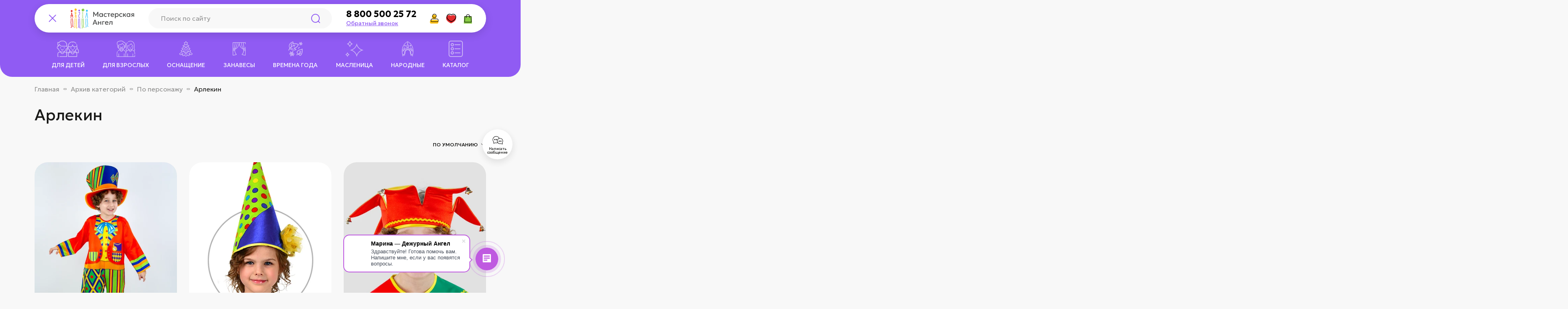

--- FILE ---
content_type: text/html; charset=utf-8
request_url: https://master-angel.ru/collection/arlekin
body_size: 16648
content:
<!doctype html>
<html lang="ru" class="no-js" style="--color-btn-bg:;
--color-btn-bg-is-dark:;
--bg:;
--bg-is-dark:;

--color-text: var(--color-text-dark);
--color-text-minor-shade: var(--color-text-dark-minor-shade);
--color-text-major-shade: var(--color-text-dark-major-shade);
--color-text-half-shade: var(--color-text-dark-half-shade);

--color-notice-warning-is-dark:;
--color-notice-success-is-dark:;
--color-notice-error-is-dark:;
--color-notice-info-is-dark:;
--color-form-controls-bg:var(--bg);
--color-form-controls-bg-disabled:var(--bg-minor-shade);
--color-form-controls-border-color:var(--bg-half-shade);
--color-form-controls-color:var(--color-text);
--is-editor:false;

">
  <head><link media='print' onload='this.media="all"' rel='stylesheet' type='text/css' href='/served_assets/public/jquery.modal-0c2631717f4ce8fa97b5d04757d294c2bf695df1d558678306d782f4bf7b4773.css'><meta data-config="{&quot;collection_products_count&quot;:3}" name="page-config" content="" /><meta data-config="{&quot;money_with_currency_format&quot;:{&quot;delimiter&quot;:&quot; &quot;,&quot;separator&quot;:&quot;.&quot;,&quot;format&quot;:&quot;%n\u0026nbsp;%u&quot;,&quot;unit&quot;:&quot;руб.&quot;,&quot;show_price_without_cents&quot;:1},&quot;currency_code&quot;:&quot;RUR&quot;,&quot;currency_iso_code&quot;:&quot;RUB&quot;,&quot;default_currency&quot;:{&quot;title&quot;:&quot;Российский рубль&quot;,&quot;code&quot;:&quot;RUR&quot;,&quot;rate&quot;:1.0,&quot;format_string&quot;:&quot;%n\u0026nbsp;%u&quot;,&quot;unit&quot;:&quot;руб.&quot;,&quot;price_separator&quot;:&quot;&quot;,&quot;is_default&quot;:true,&quot;price_delimiter&quot;:&quot;&quot;,&quot;show_price_with_delimiter&quot;:true,&quot;show_price_without_cents&quot;:true},&quot;facebook&quot;:{&quot;pixelActive&quot;:true,&quot;currency_code&quot;:&quot;RUB&quot;,&quot;use_variants&quot;:false},&quot;vk&quot;:{&quot;pixel_active&quot;:null,&quot;price_list_id&quot;:null},&quot;new_ya_metrika&quot;:true,&quot;ecommerce_data_container&quot;:&quot;dataLayer&quot;,&quot;common_js_version&quot;:null,&quot;vue_ui_version&quot;:null,&quot;feedback_captcha_enabled&quot;:true,&quot;account_id&quot;:78255,&quot;hide_items_out_of_stock&quot;:false,&quot;forbid_order_over_existing&quot;:false,&quot;minimum_items_price&quot;:null,&quot;enable_comparison&quot;:true,&quot;locale&quot;:&quot;ru&quot;,&quot;client_group&quot;:null,&quot;consent_to_personal_data&quot;:{&quot;active&quot;:true,&quot;obligatory&quot;:true,&quot;description&quot;:&quot;\u003cp\u003e\u003cspan\u003eЯ даю\u0026nbsp;\u003ca href=\&quot;https://master-angel.ru/page/politika-konfidentsialnosti\&quot;\u003e\u003cspan style=\&quot;color: rgb(35, 111, 161);\&quot;\u003e\u003cstrong\u003eСогласие\u003c/strong\u003e\u003c/span\u003e \u003c/a\u003eна обработку персональных данных в соответствии с \u003cspan style=\&quot;color: rgb(35, 111, 161);\&quot;\u003e\u003ca href=\&quot;https://master-angel.ru/page/politika-konfidentsialnosti\&quot; style=\&quot;color: rgb(35, 111, 161);\&quot;\u003e\u003cspan style=\&quot;color: rgb(35, 111, 161);\&quot;\u003e\u003cstrong\u003eПолитикой\u003c/strong\u003e\u003c/span\u003e \u003cstrong\u003eКонфиденциальности. \u003c/strong\u003e\u003c/a\u003e\u003c/span\u003e\u003c/span\u003e\u003cspan\u003eНе является \u003ca href=\&quot;https://master-angel.ru/page/dogovor-oferty-2\&quot;\u003eпубличной офертой\u003c/a\u003e.\u003c/span\u003e\u003c/p\u003e&quot;},&quot;recaptcha_key&quot;:&quot;6LfXhUEmAAAAAOGNQm5_a2Ach-HWlFKD3Sq7vfFj&quot;,&quot;recaptcha_key_v3&quot;:&quot;6LcZi0EmAAAAAPNov8uGBKSHCvBArp9oO15qAhXa&quot;,&quot;yandex_captcha_key&quot;:&quot;ysc1_ec1ApqrRlTZTXotpTnO8PmXe2ISPHxsd9MO3y0rye822b9d2&quot;,&quot;checkout_float_order_content_block&quot;:false,&quot;available_products_characteristics_ids&quot;:null,&quot;sber_id_app_id&quot;:&quot;5b5a3c11-72e5-4871-8649-4cdbab3ba9a4&quot;,&quot;theme_generation&quot;:4,&quot;quick_checkout_captcha_enabled&quot;:true,&quot;max_order_lines_count&quot;:500,&quot;sber_bnpl_min_amount&quot;:1000,&quot;sber_bnpl_max_amount&quot;:150000,&quot;counter_settings&quot;:{&quot;data_layer_name&quot;:&quot;dataLayer&quot;,&quot;new_counters_setup&quot;:false,&quot;add_to_cart_event&quot;:true,&quot;remove_from_cart_event&quot;:true,&quot;add_to_wishlist_event&quot;:true},&quot;site_setting&quot;:{&quot;show_cart_button&quot;:true,&quot;show_service_button&quot;:false,&quot;show_marketplace_button&quot;:false,&quot;show_quick_checkout_button&quot;:true},&quot;warehouses&quot;:[],&quot;captcha_type&quot;:&quot;google&quot;,&quot;human_readable_urls&quot;:false}" name="shop-config" content="" /><meta name='js-evnvironment' content='production' /><meta name='default-locale' content='ru' /><meta name='insales-redefined-api-methods' content="[]" />
<!--InsalesCounter -->
<script type="text/javascript">
(function() {
  if (typeof window.__insalesCounterId !== 'undefined') {
    return;
  }

  try {
    Object.defineProperty(window, '__insalesCounterId', {
      value: 78255,
      writable: true,
      configurable: true
    });
  } catch (e) {
    console.error('InsalesCounter: Failed to define property, using fallback:', e);
    window.__insalesCounterId = 78255;
  }

  if (typeof window.__insalesCounterId === 'undefined') {
    console.error('InsalesCounter: Failed to set counter ID');
    return;
  }

  let script = document.createElement('script');
  script.async = true;
  script.src = '/javascripts/insales_counter.js?7';
  let firstScript = document.getElementsByTagName('script')[0];
  firstScript.parentNode.insertBefore(script, firstScript);
})();
</script>
<!-- /InsalesCounter -->

    <!-- meta -->
<meta charset="utf-8">
<meta http-equiv="X-UA-Compatible" content="IE=edge"><title>Костюм Арлекина</title><meta name="description" content="Карнавальный костюм Арлекина для спектаклей, театральных постановок, праздников и утренников. Арлекин популярный сказочный персонаж, без которого не обойдется праздник!">
<meta data-config="{&quot;static-versioned&quot;: &quot;1.38&quot;}" name="theme-meta-data" content="">
<meta name="robots" content="index,follow">
<meta name="format-detection" content="telephone=no">
<meta name="viewport" content="width=device-width, initial-scale=1, maximum-scale=5">

<!-- canonical url --><link rel="canonical" href="https://master-angel.ru/collection/arlekin">

<!-- rss feed -->
  
    <meta property="og:title" content="Арлекин">
  
  
  <meta property="og:type" content="website">
  <meta property="og:url" content="https://master-angel.ru/collection/arlekin">




<link rel="apple-touch-icon" sizes="60x60" href="https://static.insales-cdn.com/assets/1/1585/10495537/1768572594/apple-touch-icon.png"><link rel="icon" type="image/png" sizes="16x16" href="">
  <link rel="icon" type="image/png" sizes="32x32" href="">

<link href="https://static.insales-cdn.com/assets/1/1585/10495537/1768572594/fonts.min.css" rel="preload" as="style">
<link href="https://static.insales-cdn.com/assets/1/1585/10495537/1768572594/fonts.min.css" rel="stylesheet">
<link rel="stylesheet" href="https://static.insales-cdn.com/assets/1/1585/10495537/1768572594/base.min.css" onload="document.body.classList.add('settings_loaded');">


<link rel="stylesheet" href="https://static.insales-cdn.com/assets/1/1585/10495537/1768572594/page-catalog.min.css">

<link rel="preconnect" href="https://fonts.googleapis.com">
<link rel="preconnect" href="https://fonts.gstatic.com" crossorigin>
<link href="https://fonts.googleapis.com/css2?family=Geologica:wght,CRSV@100..900,0.5&display=swap" rel="stylesheet">

<style media="screen">
  @supports (content-visibility: hidden) {
    body:not(.settings_loaded) {
      content-visibility: hidden;
    }
  }
  @supports not (content-visibility: hidden) {
    body:not(.settings_loaded) {
      visibility: hidden;
    }
  }
</style>
  </head>
  <body
    data-id=""
    class="collection__page is-menu-shown"
    data-multi-lang="false"
    data-theme-template="collection"
    data-sidebar-type="normal"
    data-sidebar-position=""
  >
  
   <!-- layout -->
    <div class="layout-wrapper page_layout page_layout-clear  page_layout_section_top">
      
        <div
  class="layout widget-type_angel-header"
  style=""
  data-widget-drop-item-id="233791969"
  
  >
  <div class="layout__content">
    <!-- header -->
<header class="header">
  <div class="header__row header__row--middle">
    <div class="container">
      <div class="header__row--middle-inner">
        <div class="header__col header__col--links header__col--menu">
          <div class="userbar">
            <div class="link link--menu js-header-open-menu"></div>
          </div>
        </div> 
        <div class="header__col header__col--logo">
          <a href="/" class="logo">
            <img src="https://static.insales-cdn.com/assets/1/1585/10495537/1768572594/logo.svg" alt="">
          </a>
        </div>
        <div class="header__col header__col--search">
          <div class="search">
            <form action="/search" class="search__form">
              <div class="search__item search__item--input">
                <input type="text" class="input search__item_input" name="q" id="search_input" placeholder="Поиск по сайту">
                <button type="submit" class="ns btn--search btn search__item_btn"></button>
              </div>
              <div class="search__item search__item--btn-close">
                <button
                  type="button"
                  class="btn btn--link search__item_btn js-toggle-search"
                  id="search_close_btn"
                ></button>
              </div>
            </form>
          </div>
        </div>
        <div class="header__col header__col--phone">
          <div class="contacts">
            <div class="contacts__item contacts__item--phone">
              <a href="tel:8 800 500 25 72" class="link link--phone">8 800 500 25 72</a>
              <a href="/page/callback" class="link link--callback">Обратный звонок</a>
            </div>
            <div class="contacts__item contacts__item--callback">
              <a href="/page/callback" class="btn btn--light">Обратный звонок</a>
            </div>
          </div>
        </div>
 
      
      
        <div class="header__col header__col--nav">
          <div class="nav">
           
            <div class="nav__item">
              <a href="/page/доставка" class="nav__item_link">
                Доставка
              </a>
            </div>
          
            <div class="nav__item">
              <a href="/page/oplata" class="nav__item_link">
                Оплата
              </a>
            </div>
          
            <div class="nav__item">
              <a href="/page/kontakty" class="nav__item_link">
                Контакты
              </a>
            </div>
          
          </div>
        </div> 
        
        <div class="header__col header__col--links header__col--userbar">
          <div class="userbar userbar--main">
            <div class="link link--search userbar__item userbar__item--search js-toggle-search is-animate is-animate--slide-in" data-animate-cascade style="--animation-order: 1;">
              <span class="userbar__item_icon"></span>
            </div>

            <a href="/client_account/orders" class="link link--account userbar__item userbar__item--account is-animate is-animate--slide-in" data-animate-cascade style="--animation-order: 2;">
              <span class="userbar__item_icon"></span>
              <span class="userbar__item_text">Личный кабинет</span>
            </a>

            <a href="/favorites" class="link link--favorites userbar__item userbar__item--favorites  js-userbar-favorites is-animate is-animate--slide-in" data-animate-cascade style="--animation-order: 3;">
              <span class="userbar__item_icon"></span>
              <span class="userbar__item_badge" data-ui-favorites-counter></span>
              <span class="userbar__item_text">Избранное</span>
            </a>

            <a
              href="/cart_items"
              class="link link--cart userbar__item userbar__item--cart js-userbar-cart is-animate is-animate--slide-in" data-animate-cascade style="--animation-order: 4;"
            >
              <span class="userbar__item_icon"></span>
              <span class="userbar__item_badge js-cart-totalAmount" data-cart-positions-count>0</span>
              <span class="userbar__item_text">Корзина</span>
            </a>
          </div>
        </div>
      </div>

      <div class="userbar userbar--second"> 

        <div class="link link--chat userbar__item userbar__item--chat is-animate is-animate--slide-in" data-animate-cascade style="--animation-order: 6;" onclick="document.querySelector('.b24-widget-button-crmform span').click();">
          <span class="userbar__item_icon"></span>
          <span class="userbar__item_text">Написать сообщение</span>
        </div> 
      </div>

    </div>
  </div>
  
      
  <div class="header__row header__row--bottom">
    <div class="container">
      <ul class="category is-animate is-animate--slide-in"> 
          
        <li class="category__item"">
          <a href="/collection/karnavalnye-kostyumy-dlya-detey" class="category__item_link">
            <span class="category__item_link-icon i-menu-1"></span>
            <span class="category__item_link-name">Для детей</span>
          </a>


           


        </li>
        
        <li class="category__item"">
          <a href="/collection/karnavalnye-kostyumy-dlya-vzroslyh" class="category__item_link">
            <span class="category__item_link-icon i-menu-2"></span>
            <span class="category__item_link-name">Для взрослых</span>
          </a>


           


        </li>
        
        <li class="category__item"">
          <a href="/collection/osnaschenie" class="category__item_link">
            <span class="category__item_link-icon i-menu-3"></span>
            <span class="category__item_link-name">Оснащение</span>
          </a>


           


        </li>
        
        <li class="category__item"">
          <a href="/collection/zanavesy" class="category__item_link">
            <span class="category__item_link-icon i-menu-4"></span>
            <span class="category__item_link-name">Занавесы</span>
          </a>


           


        </li>
        
        <li class="category__item"">
          <a href="/collection/vremena-goda" class="category__item_link">
            <span class="category__item_link-icon i-menu-5"></span>
            <span class="category__item_link-name">Времена года</span>
          </a>


           


        </li>
        
        <li class="category__item"">
          <a href="/collection/prazdniki" class="category__item_link">
            <span class="category__item_link-icon i-menu-6"></span>
            <span class="category__item_link-name">Масленица</span>
          </a>


           


        </li>
        
        <li class="category__item"">
          <a href="/collection/katalog-1" class="category__item_link">
            <span class="category__item_link-icon i-menu-7"></span>
            <span class="category__item_link-name">Народные</span>
          </a>


           


        </li>
        
        <li class="category__item is-dd"">
          <a href="/collection/all" class="category__item_link">
            <span class="category__item_link-icon i-menu-8"></span>
            <span class="category__item_link-name">Каталог</span>
          </a>


           
          <ul class="category__item_subnav">
            
               <li class="subcategory__item">
                  <a href="/collection/novinki" class="subcategory__item_link">Новинки</a>
               </li>
              
               <li class="subcategory__item">
                  <a href="/collection/karnavalnye-kostyumy-dlya-vzroslyh" class="subcategory__item_link">Для взрослых</a>
               </li>
              
               <li class="subcategory__item">
                  <a href="/collection/karnavalnye-kostyumy-dlya-detey" class="subcategory__item_link">Для детей</a>
               </li>
              
               <li class="subcategory__item">
                  <a href="/collection/nasekomye-2" class="subcategory__item_link">Звери</a>
               </li>
              
               <li class="subcategory__item">
                  <a href="/collection/katalog-1" class="subcategory__item_link">Народные</a>
               </li>
              
               <li class="subcategory__item">
                  <a href="/collection/novogodnie-kostyumy" class="subcategory__item_link">Новогодние</a>
               </li>
              
               <li class="subcategory__item">
                  <a href="/collection/tkani-s-detalyami-kostyumov-i-printami" class="subcategory__item_link">Шьем сами</a>
               </li>
              
               <li class="subcategory__item">
                  <a href="/collection/zanavesy" class="subcategory__item_link">Занавесы</a>
               </li>
              
               <li class="subcategory__item">
                  <a href="/collection/osnaschenie" class="subcategory__item_link">Оснащение</a>
               </li>
              
               <li class="subcategory__item">
                  <a href="/collection/kvesty" class="subcategory__item_link">КВЕСТЫ / Театр Экспромт</a>
               </li>
              
               <li class="subcategory__item">
                  <a href="/collection/httpsmaster-angelrucollectionhohloma-2" class="subcategory__item_link">Хохлома</a>
               </li>
              
               <li class="subcategory__item">
                  <a href="/collection/prazdniki" class="subcategory__item_link">Праздники</a>
               </li>
              
               <li class="subcategory__item">
                  <a href="/collection/vremena-goda" class="subcategory__item_link">Времена года</a>
               </li>
              
            </ul>
         


        </li>
        
      </ul>
    </div>
  </div> 
  
</header>
<!-- header end -->

  </div>
</div>

       
      <main class="content-wrap">
        





  
    <div
  class="layout widget-type_rb-breadcrumbs"
  style="--show_section:true; --show_container:true; --section_margin:xsmall;"
  data-widget-drop-item-id="233792153"
  
  >
  <div class="layout__content">
    
<div class="section section--breadcrumbs section--margin-xsmall">
  
    <div class="container">
      
 
    <div class="breadcrumbs">
      <div class="breadcrumbs__item">
        <a href="/" class="breadcrumbs__item_link">Главная</a>
      </div>
      
          
            
              
              
            
              
              
                
                 <div class="breadcrumbs__item">
                  <a href="/collection/arhiv-kategoriy" class="breadcrumbs__item_link">Архив категорий</a>
                  </div>
                
              
            
              
              
                
                 <div class="breadcrumbs__item">
                  <a href="/collection/po-personazhu" class="breadcrumbs__item_link">По персонажу</a>
                  </div>
                
              
            
              
              
                
                  <div class="breadcrumbs__item">Арлекин</div>
                
              
            
          
          
        
      
       
      
    </div>
 


    </div>
  
</div>


  </div>
</div>

  
    <div
  class="layout widget-type_rb-title"
  style="--show_section:true; --show_container:true; --show_center:false; --show_border:false; --section_margin:default; --section_padding:default; --show_description:false; --use_crop_description:false; --use_maxwidth:false;"
  data-widget-drop-item-id="233792161"
  
  >
  <div class="layout__content">
    
<div class="section section--title section--margin-default section--padding-default">
  <div class="container">
  <div class="section__header  is-padding-default is-animate is-animate--slide-in">
    
    <div class="section__header_title">
      <h1
        
        >
        
          
            Арлекин
          
        
      </h1>
    </div>

    
  </div>
  </div>
</div>


  </div>
</div>

  
    <div
  class="layout widget-type_rb-catalog-filter"
  style="--show_section:true; --show_container:true; --section_margin:xsmall;"
  data-widget-drop-item-id="233792169"
  
  >
  <div class="layout__content">
    
  
    <div class="section section--tags section--margin-xsmall">
      <div class="container">

      <form
        action="/collection/arlekin"
        method="get"
        id="filter"
        data-minprice="2420"
        data-maxprice="27529"

        class="filter-form js-filter-form"
      >
        <input
          name="page_size"
          id="page_size"
          value=""
          type="hidden"
          
            disabled
          
        >
        <input
          name="order"
          id="page_order"
          value="null"
          type="hidden"
          class="js-sorter-item"
          
            disabled
          
        >
        
        
        
        

        <div class="sorter sorter--new">
          <div class="selectBox selectBox--default selectBox--sorting selectBox--left js-selectbox js-sorter-selectbox">
            <div class="selectBox__name">
              <div class="selectBox__value">
                По умолчанию
                
                
                
              </div>
            </div>
            <div class="selectBox__dd">
              <div class="checklist">
                <div class="checklist__item">
                  <span
                    data-value=""
                    class="js-order-item  is-selected"
                    >По умолчанию</span
                  >
                </div>
                <div class="checklist__item">
                  <span
                    data-value="title"
                    class="
                      js-order-item
                      
                    "
                    >По названию</span
                  >
                </div>
                <div class="checklist__item">
                  <span
                    data-value="descending_price"
                    class="
                      js-order-item
                      
                    "
                    >По убыванию цены</span
                  >
                </div>
                <div class="checklist__item">
                  <span
                    data-value="price"
                    class="
                      js-order-item
                      
                    "
                    >По возрастанию цены</span
                  >
                </div>
              </div>
            </div>
          </div>
        </div>

        
      </form>

      </div>
    </div>
  


  </div>
</div>

  
    <div
  class="layout widget-type_rb-catalog"
  style="--show_section:true; --show_container:false; --section_margin:xsmall;"
  data-widget-drop-item-id="233792177"
  
  >
  <div class="layout__content">
     
  <div class="js-collection-data">
    <div class="js-collection-data-content">
      <div class="hidden js-content-cache" data-products-count="3" hidden></div>

      <div class="js-products-data">
        <div class="js-products-data-content">
          <span class="js-collection-prod-qty none" data-products-count="3"></span>
           
          <div class="section section--products section--margin-xsmall">
            <div class="container">
              <div class="productsGrid productsGrid--default js-products-row">
                
                  <!-- product snippet -->
<div
  class="card card--outstock is-animate is-animate--slide-in js-product-card"
  
    data-animate-cascade style="--animation-order:1;"
  
  data-product-id="17327314"
>
<div class="card__inner">
  <div class="card__badges">
    <div class="badges">
  

  
  
</div>

  </div>
  <div class="card__toolbar">
    <div class="link link--ico link--wishlist" data-ui-favorites-trigger="17327314"></div>
  </div>

  <div class="card__image" onclick="location.href='/collection/arlekin/product/kloun-petrushka'">
    <div class="swiper">
      <div class="swiper-wrapper">
        
        
        
          <div class="swiper-slide ratio ratio--catalog">
            <picture class="ratio__item">
              <source
                type="image/webp"
                data-srcset="https://static.insales-cdn.com/r/mcWrdU6pm0M/rs:fit:600:600:1/q:90/plain/images/products/1/2626/970754626/import_files_e1_e1386020913811ddba02000475b5887f_52bf2b10655011efa5fb3cecef60d0cc.jpg@webp"
              >
              <img
                src="https://static.insales-cdn.com/assets/1/1585/10495537/1768572594/blank.png"
                data-src="https://static.insales-cdn.com/r/tFl5YrbdUhM/rs:fit:600:600:1/q:90/plain/images/products/1/2626/970754626/import_files_e1_e1386020913811ddba02000475b5887f_52bf2b10655011efa5fb3cecef60d0cc.jpg@jpg"
                
                  class="card__image_src lazyload"
                
                alt=""
              >
            </picture>
          </div>
        
          <div class="swiper-slide ratio ratio--catalog">
            <picture class="ratio__item">
              <source
                type="image/webp"
                data-srcset="https://static.insales-cdn.com/r/lWVwZxfWlEo/rs:fit:600:600:1/q:90/plain/images/products/1/6401/900782337/%D0%9A%D0%BE%D1%81%D1%82%D1%8E%D0%BC_%D0%9A%D0%BB%D0%BE%D1%83%D0%BD_%D0%9A%D0%BB%D0%B5%D0%BF%D0%B0_%D0%B4%D0%BB%D1%8F_%D0%B4%D0%B5%D1%82%D0%B5%D0%B9_4.jpg@webp"
              >
              <img
                src="https://static.insales-cdn.com/assets/1/1585/10495537/1768572594/blank.png"
                data-src="https://static.insales-cdn.com/r/gXFLuyOtZ0o/rs:fit:600:600:1/q:90/plain/images/products/1/6401/900782337/%D0%9A%D0%BE%D1%81%D1%82%D1%8E%D0%BC_%D0%9A%D0%BB%D0%BE%D1%83%D0%BD_%D0%9A%D0%BB%D0%B5%D0%BF%D0%B0_%D0%B4%D0%BB%D1%8F_%D0%B4%D0%B5%D1%82%D0%B5%D0%B9_4.jpg@jpg"
                
                alt=""
              >
            </picture>
          </div>
        
          <div class="swiper-slide ratio ratio--catalog">
            <picture class="ratio__item">
              <source
                type="image/webp"
                data-srcset="https://static.insales-cdn.com/r/DEf4XKYwihQ/rs:fit:600:600:1/q:90/plain/images/products/1/6398/900782334/%D0%9A%D0%BE%D1%81%D1%82%D1%8E%D0%BC_%D0%9A%D0%BB%D0%BE%D1%83%D0%BD_%D0%9A%D0%BB%D0%B5%D0%BF%D0%B0_%D0%B4%D0%BB%D1%8F_%D0%B4%D0%B5%D1%82%D0%B5%D0%B9_2.jpg@webp"
              >
              <img
                src="https://static.insales-cdn.com/assets/1/1585/10495537/1768572594/blank.png"
                data-src="https://static.insales-cdn.com/r/DieFyrqnMc4/rs:fit:600:600:1/q:90/plain/images/products/1/6398/900782334/%D0%9A%D0%BE%D1%81%D1%82%D1%8E%D0%BC_%D0%9A%D0%BB%D0%BE%D1%83%D0%BD_%D0%9A%D0%BB%D0%B5%D0%BF%D0%B0_%D0%B4%D0%BB%D1%8F_%D0%B4%D0%B5%D1%82%D0%B5%D0%B9_2.jpg@jpg"
                
                alt=""
              >
            </picture>
          </div>
        

        
      </div>
      
        <div class="swiper__buttons">
          <div class="swiper__button swiper__button--prev js-button-left"></div>
          <div class="swiper__button swiper__button--next js-button-right"></div>
        </div>
        <div class="card__image_pagination js-swiper-pagination"></div>
      
    </div>
  </div>

  <div class="card__bottom">
    <div class="card__title">
      <a href="/collection/arlekin/product/kloun-petrushka" class="card__title_link">Костюм Клоун Клепа для детей</a>
    </div>
    <div class="card__prices prices">
      
        <div class="price price--default">от 19 117&nbsp;руб.</div>
      
    </div>
    <div class="card__buttons">
     
      <a href="/collection/arlekin/product/kloun-petrushka" class="btn" arial-label="Details">Подробнее</a>
       <ul class="specs">
        
          <li>рост 152-158, размер 40-42</li>
        
          <li>110-116</li>
        
          <li>132-134</li>
        
          <li>122-128</li>
        
          <li>140-146</li>
        
      </ul>
    </div>
  </div>
</div>
</div>
<!-- product snippet END -->
 
                
                  <!-- product snippet -->
<div
  class="card card--outstock is-animate is-animate--slide-in"
  
    data-animate-cascade style="--animation-order:2;"
  
  data-product-id="68929028"
>
<div class="card__inner">
  <div class="card__badges">
    <div class="badges">
  

  
  
</div>

  </div>
  <div class="card__toolbar">
    <div class="link link--ico link--wishlist" data-ui-favorites-trigger="68929028"></div>
  </div>

  <div class="card__image" onclick="location.href='/collection/arlekin/product/kolpak-klounessa'">
    <div class="swiper">
      <div class="swiper-wrapper">
        
        
        
          <div class="swiper-slide ratio ratio--catalog">
            <picture class="ratio__item">
              <source
                type="image/webp"
                data-srcset="https://static.insales-cdn.com/r/3ZDHx-nrT64/rs:fit:600:600:1/q:90/plain/images/products/1/2063/981387279/import_files_18_18e7821b913711e680f0a726575d9a4f_9e561bf09b4a11e680f2ae06566b697e.png@webp"
              >
              <img
                src="https://static.insales-cdn.com/assets/1/1585/10495537/1768572594/blank.png"
                data-src="https://static.insales-cdn.com/r/tPq8Ioi6reM/rs:fit:600:600:1/q:90/plain/images/products/1/2063/981387279/import_files_18_18e7821b913711e680f0a726575d9a4f_9e561bf09b4a11e680f2ae06566b697e.png@png"
                
                  class="card__image_src lazyload"
                
                alt=""
              >
            </picture>
          </div>
        

        
      </div>
      
    </div>
  </div>

  <div class="card__bottom">
    <div class="card__title">
      <a href="/collection/arlekin/product/kolpak-klounessa" class="card__title_link">Клоунесса Тяп - Ляп колпак</a>
    </div>
    <div class="card__prices prices">
      
        <div class="price price--default">2 420&nbsp;руб.</div>
            
      
    </div>
    <div class="card__buttons">
     
      <a href="/collection/arlekin/product/kolpak-klounessa" class="btn" arial-label="Details">Подробнее</a>
       <ul class="specs">
        
          <li>цвет зеленый/красный</li>
        
          <li>цвет желтый/синий</li>
        
          <li>цвет красный/зеленый</li>
        
          <li>цвет синий/зеленый</li>
        
          <li>цвет синий/красный</li>
        
      </ul>
    </div>
  </div>
</div>
</div>
<!-- product snippet END -->
 
                
                  <!-- product snippet -->
<div
  class="card card--outstock is-animate is-animate--slide-in js-product-card"
  
    data-animate-cascade style="--animation-order:3;"
  
  data-product-id="68929031"
>
<div class="card__inner">
  <div class="card__badges">
    <div class="badges">
  

  
  
</div>

  </div>
  <div class="card__toolbar">
    <div class="link link--ico link--wishlist" data-ui-favorites-trigger="68929031"></div>
  </div>

  <div class="card__image" onclick="location.href='/collection/arlekin/product/shapka-shuta'">
    <div class="swiper">
      <div class="swiper-wrapper">
        
        
        
          <div class="swiper-slide ratio ratio--catalog">
            <picture class="ratio__item">
              <source
                type="image/webp"
                data-srcset="https://static.insales-cdn.com/r/LJsB8WU1jY8/rs:fit:600:600:1/q:90/plain/images/products/1/2827/882952971/import_files_21_212efd17914a11e680f0a726575d9a4f_5bc06c153e9e11efa5f83cecef60d0cc.jpg@webp"
              >
              <img
                src="https://static.insales-cdn.com/assets/1/1585/10495537/1768572594/blank.png"
                data-src="https://static.insales-cdn.com/r/vnbiO9Y67b4/rs:fit:600:600:1/q:90/plain/images/products/1/2827/882952971/import_files_21_212efd17914a11e680f0a726575d9a4f_5bc06c153e9e11efa5f83cecef60d0cc.jpg@jpg"
                
                  class="card__image_src lazyload"
                
                alt=""
              >
            </picture>
          </div>
        
          <div class="swiper-slide ratio ratio--catalog">
            <picture class="ratio__item">
              <source
                type="image/webp"
                data-srcset="https://static.insales-cdn.com/r/4DNLvCg24a0/rs:fit:600:600:1/q:90/plain/images/products/1/4976/831927152/%D0%92%D0%B5%D1%81%D0%B5%D0%BB%D1%8B%D0%B5_%D1%83%D0%B3%D0%BE%D0%BB%D0%BE%D1%87%D0%BA%D0%B8_1-MA.jpg@webp"
              >
              <img
                src="https://static.insales-cdn.com/assets/1/1585/10495537/1768572594/blank.png"
                data-src="https://static.insales-cdn.com/r/uvVfU0rrRJI/rs:fit:600:600:1/q:90/plain/images/products/1/4976/831927152/%D0%92%D0%B5%D1%81%D0%B5%D0%BB%D1%8B%D0%B5_%D1%83%D0%B3%D0%BE%D0%BB%D0%BE%D1%87%D0%BA%D0%B8_1-MA.jpg@jpg"
                
                alt=""
              >
            </picture>
          </div>
        

        
      </div>
      
        <div class="swiper__buttons">
          <div class="swiper__button swiper__button--prev js-button-left"></div>
          <div class="swiper__button swiper__button--next js-button-right"></div>
        </div>
        <div class="card__image_pagination js-swiper-pagination"></div>
      
    </div>
  </div>

  <div class="card__bottom">
    <div class="card__title">
      <a href="/collection/arlekin/product/shapka-shuta" class="card__title_link">Петрушка безразмерный головной убор</a>
    </div>
    <div class="card__prices prices">
      
        <div class="price price--default">3 317&nbsp;руб.</div>
            
      
    </div>
    <div class="card__buttons">
     
      <a href="/collection/arlekin/product/shapka-shuta" class="btn" arial-label="Details">Подробнее</a>
       <ul class="specs">
        
          <li></li>
        
      </ul>
    </div>
  </div>
</div>
</div>
<!-- product snippet END -->
 
                
              </div>
            </div>
          </div>
          

        </div>
      </div>
    </div>
  </div>




  </div>
</div>

  
    <div
  class="layout widget-type_rb-text"
  style="--show_section:true; --use_container:true; --show_seo_desc:true; --section_margin:default;"
  data-widget-drop-item-id="233792185"
  
  >
  <div class="layout__content">
    
  <div class="section section--maxwidth section--text section--margin-default is-animate is-animate--slide-in" data-animate-cascade style="--animation-order:2">
    <div class="container">
    <div class="editor">
      
      <p>Карнавальный костюм Арлекина для спектаклей, театральных постановок, праздников и утренников. Арлекин популярный <a href="http://www.master-angel.ru/collection/po-personazhu">сказочный персонаж</a>, без которого не обойдется праздник!</p>
      
    </div>
    </div>
  </div>


  </div>
</div>

  
    <div
  class="layout widget-type_rb-products-carousel"
  style="--show_section:true; --use_container:true; --section_margin:xsmall; --data:custom; --products_count:10; --custom_title_show:false; --custom_link_show:false;"
  data-widget-drop-item-id="233792193"
  
  >
  <div class="layout__content">
    
  
  
  

  

  

  
    <div class="section section--products section--carousel section--margin-xsmall js-products-carousel">
      <div class="container">
      
      <div class="section__header section__header--arrows">
        <div class="section__header_title">
          <div class="h1">Новинки</div>
        </div>
         <div class="swiper__buttons swiper__buttons--large">
                <div class="swiper__button swiper__button--prev js-button-prev"></div>
                <div class="swiper__button swiper__button--next js-button-next"></div>
            </div>
      </div> 
      <div class="section__content">
        <div class="productsGrid productsGrid--carousel">
          <div class="swiper">
            <div class="swiper-wrapper">
              
                <div class="swiper-slide">
                  <!-- product snippet -->
<div
  class="card card--outstock is-animate is-animate--slide-in js-product-card"
  
    data-animate-cascade style="--animation-order:1;"
  
  data-product-id="1622740713"
>
<div class="card__inner">
  <div class="card__badges">
    <div class="badges">
  

  
  
</div>

  </div>
  <div class="card__toolbar">
    <div class="link link--ico link--wishlist" data-ui-favorites-trigger="1622740713"></div>
  </div>

  <div class="card__image" onclick="location.href='/collection/rostovye-kukly-iz-fetra-2/product/kuritsa-rostovaya-kukla-iz-fetra-dlya-detey-100-sm'">
    <div class="swiper">
      <div class="swiper-wrapper">
        
        
        
          <div class="swiper-slide ratio ratio--catalog">
            <picture class="ratio__item">
              <source
                type="image/webp"
                data-srcset="https://static.insales-cdn.com/r/M5EBIcmW1xg/rs:fit:600:600:1/q:90/plain/images/products/1/5945/2497533753/import_files_94_94b969fe947c11f0a6123cecef60d0cc_d336c918b09a11f0a6133cecef60d0cc.jpg@webp"
              >
              <img
                src="https://static.insales-cdn.com/assets/1/1585/10495537/1768572594/blank.png"
                data-src="https://static.insales-cdn.com/r/a_PpMWqZg70/rs:fit:600:600:1/q:90/plain/images/products/1/5945/2497533753/import_files_94_94b969fe947c11f0a6123cecef60d0cc_d336c918b09a11f0a6133cecef60d0cc.jpg@jpg"
                
                  class="card__image_src lazyload"
                
                alt=""
              >
            </picture>
          </div>
        
          <div class="swiper-slide ratio ratio--catalog">
            <picture class="ratio__item">
              <source
                type="image/webp"
                data-srcset="https://static.insales-cdn.com/r/HFHWuUVGZEg/rs:fit:600:600:1/q:90/plain/images/products/1/5721/2464749145/%D0%9A%D1%83%D1%80%D0%B8%D1%86%D0%B0_%D1%80%D0%BE%D1%81%D1%82%D0%BE%D0%B2%D0%B0%D1%8F_%D0%BA%D1%83%D0%BA%D0%BB%D0%B0_%D0%B8%D0%B7_%D1%84%D0%B5%D1%82%D1%80%D0%B0_%D0%B4%D0%BB%D1%8F_%D0%B4%D0%B5%D1%82%D0%B5%D0%B9__100_%D1%81%D0%BC_3.jpg@webp"
              >
              <img
                src="https://static.insales-cdn.com/assets/1/1585/10495537/1768572594/blank.png"
                data-src="https://static.insales-cdn.com/r/2w3gLQe1UDo/rs:fit:600:600:1/q:90/plain/images/products/1/5721/2464749145/%D0%9A%D1%83%D1%80%D0%B8%D1%86%D0%B0_%D1%80%D0%BE%D1%81%D1%82%D0%BE%D0%B2%D0%B0%D1%8F_%D0%BA%D1%83%D0%BA%D0%BB%D0%B0_%D0%B8%D0%B7_%D1%84%D0%B5%D1%82%D1%80%D0%B0_%D0%B4%D0%BB%D1%8F_%D0%B4%D0%B5%D1%82%D0%B5%D0%B9__100_%D1%81%D0%BC_3.jpg@jpg"
                
                alt=""
              >
            </picture>
          </div>
        
          <div class="swiper-slide ratio ratio--catalog">
            <picture class="ratio__item">
              <source
                type="image/webp"
                data-srcset="https://static.insales-cdn.com/r/rxdhQ_sbFkc/rs:fit:600:600:1/q:90/plain/images/products/1/5729/2464749153/%D0%9A%D1%83%D1%80%D0%B8%D1%86%D0%B0_%D1%80%D0%BE%D1%81%D1%82%D0%BE%D0%B2%D0%B0%D1%8F_%D0%BA%D1%83%D0%BA%D0%BB%D0%B0_%D0%B8%D0%B7_%D1%84%D0%B5%D1%82%D1%80%D0%B0_%D0%B4%D0%BB%D1%8F_%D0%B4%D0%B5%D1%82%D0%B5%D0%B9__100_%D1%81%D0%BC_4.jpg@webp"
              >
              <img
                src="https://static.insales-cdn.com/assets/1/1585/10495537/1768572594/blank.png"
                data-src="https://static.insales-cdn.com/r/VDgOKLT8DPs/rs:fit:600:600:1/q:90/plain/images/products/1/5729/2464749153/%D0%9A%D1%83%D1%80%D0%B8%D1%86%D0%B0_%D1%80%D0%BE%D1%81%D1%82%D0%BE%D0%B2%D0%B0%D1%8F_%D0%BA%D1%83%D0%BA%D0%BB%D0%B0_%D0%B8%D0%B7_%D1%84%D0%B5%D1%82%D1%80%D0%B0_%D0%B4%D0%BB%D1%8F_%D0%B4%D0%B5%D1%82%D0%B5%D0%B9__100_%D1%81%D0%BC_4.jpg@jpg"
                
                alt=""
              >
            </picture>
          </div>
        

        
      </div>
      
        <div class="swiper__buttons">
          <div class="swiper__button swiper__button--prev js-button-left"></div>
          <div class="swiper__button swiper__button--next js-button-right"></div>
        </div>
        <div class="card__image_pagination js-swiper-pagination"></div>
      
    </div>
  </div>

  <div class="card__bottom">
    <div class="card__title">
      <a href="/collection/rostovye-kukly-iz-fetra-2/product/kuritsa-rostovaya-kukla-iz-fetra-dlya-detey-100-sm" class="card__title_link">Курица ростовая кукла из фетра для детей / 100 см.</a>
    </div>
    <div class="card__prices prices">
      
        <div class="price price--default">от 2 075&nbsp;руб.</div>
      
    </div>
    <div class="card__buttons">
     
      <a href="/collection/rostovye-kukly-iz-fetra-2/product/kuritsa-rostovaya-kukla-iz-fetra-dlya-detey-100-sm" class="btn" arial-label="Details">Подробнее</a>
       <ul class="specs">
        
          <li>Готовое изделие</li>
        
          <li>Набор для шитья</li>
        
      </ul>
    </div>
  </div>
</div>
</div>
<!-- product snippet END -->

                </div>
              
                <div class="swiper-slide">
                  <!-- product snippet -->
<div
  class="card is-animate is-animate--slide-in js-product-card"
  
    data-animate-cascade style="--animation-order:2;"
  
  data-product-id="1619751681"
>
<div class="card__inner">
  <div class="card__badges">
    <div class="badges">
  

  
  
</div>

  </div>
  <div class="card__toolbar">
    <div class="link link--ico link--wishlist" data-ui-favorites-trigger="1619751681"></div>
  </div>

  <div class="card__image" onclick="location.href='/collection/novinki/product/kazak-kostyum-dlya-vzroslogo'">
    <div class="swiper">
      <div class="swiper-wrapper">
        
        
        
          <div class="swiper-slide ratio ratio--catalog">
            <picture class="ratio__item">
              <source
                type="image/webp"
                data-srcset="https://static.insales-cdn.com/r/t1btaKP7EIk/rs:fit:600:600:1/q:90/plain/images/products/1/1329/2448868657/%D0%9A%D0%B0%D0%B7%D0%B0%D0%BA_%D0%BA%D0%BE%D1%81%D1%82%D1%8E%D0%BC_%D0%BC%D1%83%D0%B6%D1%81%D0%BA%D0%BE%D0%B9_3.jpg@webp"
              >
              <img
                src="https://static.insales-cdn.com/assets/1/1585/10495537/1768572594/blank.png"
                data-src="https://static.insales-cdn.com/r/-yuo0DvnAI8/rs:fit:600:600:1/q:90/plain/images/products/1/1329/2448868657/%D0%9A%D0%B0%D0%B7%D0%B0%D0%BA_%D0%BA%D0%BE%D1%81%D1%82%D1%8E%D0%BC_%D0%BC%D1%83%D0%B6%D1%81%D0%BA%D0%BE%D0%B9_3.jpg@jpg"
                
                  class="card__image_src lazyload"
                
                alt=""
              >
            </picture>
          </div>
        
          <div class="swiper-slide ratio ratio--catalog">
            <picture class="ratio__item">
              <source
                type="image/webp"
                data-srcset="https://static.insales-cdn.com/r/q5tREFar4T0/rs:fit:600:600:1/q:90/plain/images/products/1/4361/2448863497/import_files_c9_c9954638a34a11f0a6133cecef60d0cc_2051da19adc411f0a6133cecef60d0cc.jpg@webp"
              >
              <img
                src="https://static.insales-cdn.com/assets/1/1585/10495537/1768572594/blank.png"
                data-src="https://static.insales-cdn.com/r/KcEGwUOwybo/rs:fit:600:600:1/q:90/plain/images/products/1/4361/2448863497/import_files_c9_c9954638a34a11f0a6133cecef60d0cc_2051da19adc411f0a6133cecef60d0cc.jpg@jpg"
                
                alt=""
              >
            </picture>
          </div>
        
          <div class="swiper-slide ratio ratio--catalog">
            <picture class="ratio__item">
              <source
                type="image/webp"
                data-srcset="https://static.insales-cdn.com/r/q21fSHd9Rr0/rs:fit:600:600:1/q:90/plain/images/products/1/1321/2448868649/%D0%9A%D0%B0%D0%B7%D0%B0%D0%BA_%D0%BA%D0%BE%D1%81%D1%82%D1%8E%D0%BC_%D0%BC%D1%83%D0%B6%D1%81%D0%BA%D0%BE%D0%B9_2.jpg@webp"
              >
              <img
                src="https://static.insales-cdn.com/assets/1/1585/10495537/1768572594/blank.png"
                data-src="https://static.insales-cdn.com/r/ieqCv4CMrSg/rs:fit:600:600:1/q:90/plain/images/products/1/1321/2448868649/%D0%9A%D0%B0%D0%B7%D0%B0%D0%BA_%D0%BA%D0%BE%D1%81%D1%82%D1%8E%D0%BC_%D0%BC%D1%83%D0%B6%D1%81%D0%BA%D0%BE%D0%B9_2.jpg@jpg"
                
                alt=""
              >
            </picture>
          </div>
        

        
      </div>
      
        <div class="swiper__buttons">
          <div class="swiper__button swiper__button--prev js-button-left"></div>
          <div class="swiper__button swiper__button--next js-button-right"></div>
        </div>
        <div class="card__image_pagination js-swiper-pagination"></div>
      
    </div>
  </div>

  <div class="card__bottom">
    <div class="card__title">
      <a href="/collection/novinki/product/kazak-kostyum-dlya-vzroslogo" class="card__title_link">Казак костюм для взрослого</a>
    </div>
    <div class="card__prices prices">
      
        <div class="price price--default">19 934&nbsp;руб.</div>
            
      
    </div>
    <div class="card__buttons">
     
      <a href="/collection/novinki/product/kazak-kostyum-dlya-vzroslogo" class="btn" arial-label="Details">Подробнее</a>
       <ul class="specs">
        
          <li>164-170 / 50-52</li>
        
          <li>164-170 / 54-56</li>
        
          <li>164-170 / 46-48</li>
        
      </ul>
    </div>
  </div>
</div>
</div>
<!-- product snippet END -->

                </div>
              
                <div class="swiper-slide">
                  <!-- product snippet -->
<div
  class="card is-animate is-animate--slide-in js-product-card"
  
    data-animate-cascade style="--animation-order:3;"
  
  data-product-id="1612654233"
>
<div class="card__inner">
  <div class="card__badges">
    <div class="badges">
  

  
  
</div>

  </div>
  <div class="card__toolbar">
    <div class="link link--ico link--wishlist" data-ui-favorites-trigger="1612654233"></div>
  </div>

  <div class="card__image" onclick="location.href='/collection/ded-moroz-2/product/ded-moroz-snezhnyy-tsar-iz-parchi-2'">
    <div class="swiper">
      <div class="swiper-wrapper">
        
        
        
          <div class="swiper-slide ratio ratio--catalog">
            <picture class="ratio__item">
              <source
                type="image/webp"
                data-srcset="https://static.insales-cdn.com/r/CJNoukR82L8/rs:fit:600:600:1/q:90/plain/images/products/1/2353/2426399025/import_files_85_85dc44bda4e311f0a6133cecef60d0cc_ebce7b20a82011f0a6133cecef60d0cc.jpg@webp"
              >
              <img
                src="https://static.insales-cdn.com/assets/1/1585/10495537/1768572594/blank.png"
                data-src="https://static.insales-cdn.com/r/E62jiWbz1yk/rs:fit:600:600:1/q:90/plain/images/products/1/2353/2426399025/import_files_85_85dc44bda4e311f0a6133cecef60d0cc_ebce7b20a82011f0a6133cecef60d0cc.jpg@jpg"
                
                  class="card__image_src lazyload"
                
                alt=""
              >
            </picture>
          </div>
        
          <div class="swiper-slide ratio ratio--catalog">
            <picture class="ratio__item">
              <source
                type="image/webp"
                data-srcset="https://static.insales-cdn.com/r/lpmMbisfb8A/rs:fit:600:600:1/q:90/plain/images/products/1/4857/2427261689/%D0%94%D0%B5%D0%B4_%D0%9C%D0%BE%D1%80%D0%BE%D0%B7_%D0%A1%D0%BD%D0%B5%D0%B6%D0%BD%D1%8B%D0%B9_%D1%86%D0%B0%D1%80%D1%8C_%D0%B8%D0%B7_%D0%BF%D0%B0%D1%80%D1%87%D0%B8__%D0%9A%D1%80%D0%B0%D1%81%D0%BD%D1%8B%D0%B9_3.jpg@webp"
              >
              <img
                src="https://static.insales-cdn.com/assets/1/1585/10495537/1768572594/blank.png"
                data-src="https://static.insales-cdn.com/r/DEZzxK0z_50/rs:fit:600:600:1/q:90/plain/images/products/1/4857/2427261689/%D0%94%D0%B5%D0%B4_%D0%9C%D0%BE%D1%80%D0%BE%D0%B7_%D0%A1%D0%BD%D0%B5%D0%B6%D0%BD%D1%8B%D0%B9_%D1%86%D0%B0%D1%80%D1%8C_%D0%B8%D0%B7_%D0%BF%D0%B0%D1%80%D1%87%D0%B8__%D0%9A%D1%80%D0%B0%D1%81%D0%BD%D1%8B%D0%B9_3.jpg@jpg"
                
                alt=""
              >
            </picture>
          </div>
        
          <div class="swiper-slide ratio ratio--catalog">
            <picture class="ratio__item">
              <source
                type="image/webp"
                data-srcset="https://static.insales-cdn.com/r/3banesd6DwE/rs:fit:600:600:1/q:90/plain/images/products/1/4849/2427261681/%D0%94%D0%B5%D0%B4_%D0%9C%D0%BE%D1%80%D0%BE%D0%B7_%D0%A1%D0%BD%D0%B5%D0%B6%D0%BD%D1%8B%D0%B9_%D1%86%D0%B0%D1%80%D1%8C_%D0%B8%D0%B7_%D0%BF%D0%B0%D1%80%D1%87%D0%B8__%D0%9A%D1%80%D0%B0%D1%81%D0%BD%D1%8B%D0%B9_2.jpg@webp"
              >
              <img
                src="https://static.insales-cdn.com/assets/1/1585/10495537/1768572594/blank.png"
                data-src="https://static.insales-cdn.com/r/cUFiwmJilz0/rs:fit:600:600:1/q:90/plain/images/products/1/4849/2427261681/%D0%94%D0%B5%D0%B4_%D0%9C%D0%BE%D1%80%D0%BE%D0%B7_%D0%A1%D0%BD%D0%B5%D0%B6%D0%BD%D1%8B%D0%B9_%D1%86%D0%B0%D1%80%D1%8C_%D0%B8%D0%B7_%D0%BF%D0%B0%D1%80%D1%87%D0%B8__%D0%9A%D1%80%D0%B0%D1%81%D0%BD%D1%8B%D0%B9_2.jpg@jpg"
                
                alt=""
              >
            </picture>
          </div>
        

        
      </div>
      
        <div class="swiper__buttons">
          <div class="swiper__button swiper__button--prev js-button-left"></div>
          <div class="swiper__button swiper__button--next js-button-right"></div>
        </div>
        <div class="card__image_pagination js-swiper-pagination"></div>
      
    </div>
  </div>

  <div class="card__bottom">
    <div class="card__title">
      <a href="/collection/ded-moroz-2/product/ded-moroz-snezhnyy-tsar-iz-parchi-2" class="card__title_link">Дед Мороз Снежный царь из парчи</a>
    </div>
    <div class="card__prices prices">
      
        <div class="price price--default">от 29 992&nbsp;руб.</div>
      
    </div>
    <div class="card__buttons">
     
      <a href="/collection/ded-moroz-2/product/ded-moroz-snezhnyy-tsar-iz-parchi-2" class="btn" arial-label="Details">Подробнее</a>
       <ul class="specs">
        
          <li>170-182 / 50-56 / красный / Готовое изделие</li>
        
          <li>170-182 / 50-56 / красный / Набор для шитья</li>
        
      </ul>
    </div>
  </div>
</div>
</div>
<!-- product snippet END -->

                </div>
              
                <div class="swiper-slide">
                  <!-- product snippet -->
<div
  class="card card--outstock is-animate is-animate--slide-in js-product-card"
  
    data-animate-cascade style="--animation-order:4;"
  
  data-product-id="1597354745"
>
<div class="card__inner">
  <div class="card__badges">
    <div class="badges">
  

  
  
</div>

  </div>
  <div class="card__toolbar">
    <div class="link link--ico link--wishlist" data-ui-favorites-trigger="1597354745"></div>
  </div>

  <div class="card__image" onclick="location.href='/collection/novyy-god-ec8949/product/ded-moroz-snezhnyy-tsar-iz-parchi'">
    <div class="swiper">
      <div class="swiper-wrapper">
        
        
        
          <div class="swiper-slide ratio ratio--catalog">
            <picture class="ratio__item">
              <source
                type="image/webp"
                data-srcset="https://static.insales-cdn.com/r/NU821voJJ1k/rs:fit:600:600:1/q:90/plain/images/products/1/5361/2376439025/import_files_89_89c8b7b2952511f0a6123cecef60d0cc_6f4d5ce89a1211f0a6133cecef60d0cc.jpg@webp"
              >
              <img
                src="https://static.insales-cdn.com/assets/1/1585/10495537/1768572594/blank.png"
                data-src="https://static.insales-cdn.com/r/Hdi9PtsWgdU/rs:fit:600:600:1/q:90/plain/images/products/1/5361/2376439025/import_files_89_89c8b7b2952511f0a6123cecef60d0cc_6f4d5ce89a1211f0a6133cecef60d0cc.jpg@jpg"
                
                  class="card__image_src lazyload"
                
                alt=""
              >
            </picture>
          </div>
        
          <div class="swiper-slide ratio ratio--catalog">
            <picture class="ratio__item">
              <source
                type="image/webp"
                data-srcset="https://static.insales-cdn.com/r/yeAjP1HSSGg/rs:fit:600:600:1/q:90/plain/images/products/1/4265/2376462505/%D0%90%D1%80%D1%82.15240_%D0%94%D0%B5%D0%B4_%D0%9C%D0%BE%D1%80%D0%BE%D0%B7_%D0%A1%D0%BD%D0%B5%D0%B6%D0%BD%D1%8B%D0%B9_%D1%86%D0%B0%D1%80%D1%8C_%D0%B8%D0%B7_%D0%BF%D0%B0%D1%80%D1%87%D0%B8__%D0%A1%D0%B8%D0%BD%D0%B8%D0%B9_1.jpg@webp"
              >
              <img
                src="https://static.insales-cdn.com/assets/1/1585/10495537/1768572594/blank.png"
                data-src="https://static.insales-cdn.com/r/oUQfkcyrYWw/rs:fit:600:600:1/q:90/plain/images/products/1/4265/2376462505/%D0%90%D1%80%D1%82.15240_%D0%94%D0%B5%D0%B4_%D0%9C%D0%BE%D1%80%D0%BE%D0%B7_%D0%A1%D0%BD%D0%B5%D0%B6%D0%BD%D1%8B%D0%B9_%D1%86%D0%B0%D1%80%D1%8C_%D0%B8%D0%B7_%D0%BF%D0%B0%D1%80%D1%87%D0%B8__%D0%A1%D0%B8%D0%BD%D0%B8%D0%B9_1.jpg@jpg"
                
                alt=""
              >
            </picture>
          </div>
        
          <div class="swiper-slide ratio ratio--catalog">
            <picture class="ratio__item">
              <source
                type="image/webp"
                data-srcset="https://static.insales-cdn.com/r/f1efO8-SEQQ/rs:fit:600:600:1/q:90/plain/images/products/1/4281/2376462521/%D0%90%D1%80%D1%82.15240_%D0%94%D0%B5%D0%B4_%D0%9C%D0%BE%D1%80%D0%BE%D0%B7_%D0%A1%D0%BD%D0%B5%D0%B6%D0%BD%D1%8B%D0%B9_%D1%86%D0%B0%D1%80%D1%8C_%D0%B8%D0%B7_%D0%BF%D0%B0%D1%80%D1%87%D0%B8__%D0%A1%D0%B8%D0%BD%D0%B8%D0%B9_4.jpg@webp"
              >
              <img
                src="https://static.insales-cdn.com/assets/1/1585/10495537/1768572594/blank.png"
                data-src="https://static.insales-cdn.com/r/8wUmz1Uoknw/rs:fit:600:600:1/q:90/plain/images/products/1/4281/2376462521/%D0%90%D1%80%D1%82.15240_%D0%94%D0%B5%D0%B4_%D0%9C%D0%BE%D1%80%D0%BE%D0%B7_%D0%A1%D0%BD%D0%B5%D0%B6%D0%BD%D1%8B%D0%B9_%D1%86%D0%B0%D1%80%D1%8C_%D0%B8%D0%B7_%D0%BF%D0%B0%D1%80%D1%87%D0%B8__%D0%A1%D0%B8%D0%BD%D0%B8%D0%B9_4.jpg@jpg"
                
                alt=""
              >
            </picture>
          </div>
        

        
      </div>
      
        <div class="swiper__buttons">
          <div class="swiper__button swiper__button--prev js-button-left"></div>
          <div class="swiper__button swiper__button--next js-button-right"></div>
        </div>
        <div class="card__image_pagination js-swiper-pagination"></div>
      
    </div>
  </div>

  <div class="card__bottom">
    <div class="card__title">
      <a href="/collection/novyy-god-ec8949/product/ded-moroz-snezhnyy-tsar-iz-parchi" class="card__title_link">Дед Мороз Снежный царь из парчи</a>
    </div>
    <div class="card__prices prices">
      
        <div class="price price--default">от 29 992&nbsp;руб.</div>
      
    </div>
    <div class="card__buttons">
     
      <a href="/collection/novyy-god-ec8949/product/ded-moroz-snezhnyy-tsar-iz-parchi" class="btn" arial-label="Details">Подробнее</a>
       <ul class="specs">
        
          <li>170-182 / 50-56 / синий / Готовое изделие</li>
        
          <li>170-182 / 50-56 / синий / Набор для шитья</li>
        
      </ul>
    </div>
  </div>
</div>
</div>
<!-- product snippet END -->

                </div>
              
                <div class="swiper-slide">
                  <!-- product snippet -->
<div
  class="card is-animate is-animate--slide-in js-product-card"
  
    data-animate-cascade style="--animation-order:5;"
  
  data-product-id="1554799809"
>
<div class="card__inner">
  <div class="card__badges">
    <div class="badges">
  

  
  
</div>

  </div>
  <div class="card__toolbar">
    <div class="link link--ico link--wishlist" data-ui-favorites-trigger="1554799809"></div>
  </div>

  <div class="card__image" onclick="location.href='/collection/rostovye-kukly-iz-fetra-2/product/baba-yaga-rostovaya-kukla-iz-fetra-dlya-detey-100-sm'">
    <div class="swiper">
      <div class="swiper-wrapper">
        
        
        
          <div class="swiper-slide ratio ratio--catalog">
            <picture class="ratio__item">
              <source
                type="image/webp"
                data-srcset="https://static.insales-cdn.com/r/LVHe2VWDIc8/rs:fit:600:600:1/q:90/plain/images/products/1/7281/2261900401/import_files_c1_c1797ae5589911f0a6123cecef60d0cc_a29e4d82791b11f0a6123cecef60d0cc.jpg@webp"
              >
              <img
                src="https://static.insales-cdn.com/assets/1/1585/10495537/1768572594/blank.png"
                data-src="https://static.insales-cdn.com/r/JwmJGsu7DYg/rs:fit:600:600:1/q:90/plain/images/products/1/7281/2261900401/import_files_c1_c1797ae5589911f0a6123cecef60d0cc_a29e4d82791b11f0a6123cecef60d0cc.jpg@jpg"
                
                  class="card__image_src lazyload"
                
                alt=""
              >
            </picture>
          </div>
        
          <div class="swiper-slide ratio ratio--catalog">
            <picture class="ratio__item">
              <source
                type="image/webp"
                data-srcset="https://static.insales-cdn.com/r/zlVvrcGY2fc/rs:fit:600:600:1/q:90/plain/images/products/1/4153/2261905465/%D0%9D%D0%B0%D0%B1%D0%BE%D1%80_%D0%B4%D0%BB%D1%8F_%D1%88%D0%B8%D1%82%D1%8C%D1%8F_%D0%91%D0%B0%D0%B1%D0%B0_%D0%AF%D0%B3%D0%B0.jpg@webp"
              >
              <img
                src="https://static.insales-cdn.com/assets/1/1585/10495537/1768572594/blank.png"
                data-src="https://static.insales-cdn.com/r/5qWpzXvPLSs/rs:fit:600:600:1/q:90/plain/images/products/1/4153/2261905465/%D0%9D%D0%B0%D0%B1%D0%BE%D1%80_%D0%B4%D0%BB%D1%8F_%D1%88%D0%B8%D1%82%D1%8C%D1%8F_%D0%91%D0%B0%D0%B1%D0%B0_%D0%AF%D0%B3%D0%B0.jpg@jpg"
                
                alt=""
              >
            </picture>
          </div>
        

        
      </div>
      
        <div class="swiper__buttons">
          <div class="swiper__button swiper__button--prev js-button-left"></div>
          <div class="swiper__button swiper__button--next js-button-right"></div>
        </div>
        <div class="card__image_pagination js-swiper-pagination"></div>
      
    </div>
  </div>

  <div class="card__bottom">
    <div class="card__title">
      <a href="/collection/rostovye-kukly-iz-fetra-2/product/baba-yaga-rostovaya-kukla-iz-fetra-dlya-detey-100-sm" class="card__title_link">Баба Яга ростовая кукла из фетра для детей / 100 см.</a>
    </div>
    <div class="card__prices prices">
      
        <div class="price price--default">от 2 075&nbsp;руб.</div>
      
    </div>
    <div class="card__buttons">
     
      <a href="/collection/rostovye-kukly-iz-fetra-2/product/baba-yaga-rostovaya-kukla-iz-fetra-dlya-detey-100-sm" class="btn" arial-label="Details">Подробнее</a>
       <ul class="specs">
        
          <li>Готовое изделие</li>
        
          <li>Набор для шитья</li>
        
      </ul>
    </div>
  </div>
</div>
</div>
<!-- product snippet END -->

                </div>
              
                <div class="swiper-slide">
                  <!-- product snippet -->
<div
  class="card is-animate is-animate--slide-in js-product-card"
  
    data-animate-cascade style="--animation-order:6;"
  
  data-product-id="1554799785"
>
<div class="card__inner">
  <div class="card__badges">
    <div class="badges">
  

  
  
</div>

  </div>
  <div class="card__toolbar">
    <div class="link link--ico link--wishlist" data-ui-favorites-trigger="1554799785"></div>
  </div>

  <div class="card__image" onclick="location.href='/collection/rostovye-kukly-iz-fetra-2/product/koschey-rostovaya-kukla-iz-fetra-dlya-detey-100-sm'">
    <div class="swiper">
      <div class="swiper-wrapper">
        
        
        
          <div class="swiper-slide ratio ratio--catalog">
            <picture class="ratio__item">
              <source
                type="image/webp"
                data-srcset="https://static.insales-cdn.com/r/1AWtiVOsIgg/rs:fit:600:600:1/q:90/plain/images/products/1/1289/2261902601/%D0%9A%D0%BE%D1%89%D0%B5%D0%B9.jpg@webp"
              >
              <img
                src="https://static.insales-cdn.com/assets/1/1585/10495537/1768572594/blank.png"
                data-src="https://static.insales-cdn.com/r/3s9MlKF-Bio/rs:fit:600:600:1/q:90/plain/images/products/1/1289/2261902601/%D0%9A%D0%BE%D1%89%D0%B5%D0%B9.jpg@jpg"
                
                  class="card__image_src lazyload"
                
                alt=""
              >
            </picture>
          </div>
        
          <div class="swiper-slide ratio ratio--catalog">
            <picture class="ratio__item">
              <source
                type="image/webp"
                data-srcset="https://static.insales-cdn.com/r/tWGC7eARDcs/rs:fit:600:600:1/q:90/plain/images/products/1/1305/2261902617/%D0%9D%D0%B0%D0%B1%D0%BE%D1%80_%D0%B4%D0%BB%D1%8F_%D1%88%D0%B8%D1%82%D1%8C%D1%8F_%D0%9A%D0%BE%D1%89%D0%B5%D0%B9.jpg@webp"
              >
              <img
                src="https://static.insales-cdn.com/assets/1/1585/10495537/1768572594/blank.png"
                data-src="https://static.insales-cdn.com/r/FH9oQIOOH1E/rs:fit:600:600:1/q:90/plain/images/products/1/1305/2261902617/%D0%9D%D0%B0%D0%B1%D0%BE%D1%80_%D0%B4%D0%BB%D1%8F_%D1%88%D0%B8%D1%82%D1%8C%D1%8F_%D0%9A%D0%BE%D1%89%D0%B5%D0%B9.jpg@jpg"
                
                alt=""
              >
            </picture>
          </div>
        
          <div class="swiper-slide ratio ratio--catalog">
            <picture class="ratio__item">
              <source
                type="image/webp"
                data-srcset="https://static.insales-cdn.com/r/gmy856jYJ6I/rs:fit:600:600:1/q:90/plain/images/products/1/3801/2341719769/import_files_a7_a7cdda5e589911f0a6123cecef60d0cc_22e3bebb791b11f0a6123cecef60d0cc.jpg@webp"
              >
              <img
                src="https://static.insales-cdn.com/assets/1/1585/10495537/1768572594/blank.png"
                data-src="https://static.insales-cdn.com/r/KprCEWnvngo/rs:fit:600:600:1/q:90/plain/images/products/1/3801/2341719769/import_files_a7_a7cdda5e589911f0a6123cecef60d0cc_22e3bebb791b11f0a6123cecef60d0cc.jpg@jpg"
                
                alt=""
              >
            </picture>
          </div>
        

        
      </div>
      
        <div class="swiper__buttons">
          <div class="swiper__button swiper__button--prev js-button-left"></div>
          <div class="swiper__button swiper__button--next js-button-right"></div>
        </div>
        <div class="card__image_pagination js-swiper-pagination"></div>
      
    </div>
  </div>

  <div class="card__bottom">
    <div class="card__title">
      <a href="/collection/rostovye-kukly-iz-fetra-2/product/koschey-rostovaya-kukla-iz-fetra-dlya-detey-100-sm" class="card__title_link">Кощей ростовая кукла из фетра для детей / 100 см.</a>
    </div>
    <div class="card__prices prices">
      
        <div class="price price--default">от 2 075&nbsp;руб.</div>
      
    </div>
    <div class="card__buttons">
     
      <a href="/collection/rostovye-kukly-iz-fetra-2/product/koschey-rostovaya-kukla-iz-fetra-dlya-detey-100-sm" class="btn" arial-label="Details">Подробнее</a>
       <ul class="specs">
        
          <li>Готовое изделие</li>
        
          <li>Набор для шитья</li>
        
      </ul>
    </div>
  </div>
</div>
</div>
<!-- product snippet END -->

                </div>
              
                <div class="swiper-slide">
                  <!-- product snippet -->
<div
  class="card card--outstock is-animate is-animate--slide-in js-product-card"
  
    data-animate-cascade style="--animation-order:7;"
  
  data-product-id="1566604585"
>
<div class="card__inner">
  <div class="card__badges">
    <div class="badges">
  

  
  
</div>

  </div>
  <div class="card__toolbar">
    <div class="link link--ico link--wishlist" data-ui-favorites-trigger="1566604585"></div>
  </div>

  <div class="card__image" onclick="location.href='/collection/vremena-goda-kostyumy-dlya-vzroslyh/product/kostyum-vesna-kapel-dlya-vzroslogo'">
    <div class="swiper">
      <div class="swiper-wrapper">
        
        
        
          <div class="swiper-slide ratio ratio--catalog">
            <picture class="ratio__item">
              <source
                type="image/webp"
                data-srcset="https://static.insales-cdn.com/r/4X4zyMEDhn8/rs:fit:600:600:1/q:90/plain/images/products/1/7601/2298150321/import_files_c8_c84578d3397911e880db0050569c5962_987ddf2c58d611f0a6123cecef60d0cc.jpg@webp"
              >
              <img
                src="https://static.insales-cdn.com/assets/1/1585/10495537/1768572594/blank.png"
                data-src="https://static.insales-cdn.com/r/iFwmpRqqqc0/rs:fit:600:600:1/q:90/plain/images/products/1/7601/2298150321/import_files_c8_c84578d3397911e880db0050569c5962_987ddf2c58d611f0a6123cecef60d0cc.jpg@jpg"
                
                  class="card__image_src lazyload"
                
                alt=""
              >
            </picture>
          </div>
        
          <div class="swiper-slide ratio ratio--catalog">
            <picture class="ratio__item">
              <source
                type="image/webp"
                data-srcset="https://static.insales-cdn.com/r/k-uAQG2UFf4/rs:fit:600:600:1/q:90/plain/images/products/1/2753/2298170049/%D0%92%D0%B5%D1%81%D0%BD%D0%B0_%D0%9A%D0%B0%D0%BF%D0%B5%D0%BB%D1%8C_%D0%BA%D0%BE%D1%81%D1%82%D1%8E%D0%BC_3.jpg@webp"
              >
              <img
                src="https://static.insales-cdn.com/assets/1/1585/10495537/1768572594/blank.png"
                data-src="https://static.insales-cdn.com/r/aT3JFuWOlkc/rs:fit:600:600:1/q:90/plain/images/products/1/2753/2298170049/%D0%92%D0%B5%D1%81%D0%BD%D0%B0_%D0%9A%D0%B0%D0%BF%D0%B5%D0%BB%D1%8C_%D0%BA%D0%BE%D1%81%D1%82%D1%8E%D0%BC_3.jpg@jpg"
                
                alt=""
              >
            </picture>
          </div>
        
          <div class="swiper-slide ratio ratio--catalog">
            <picture class="ratio__item">
              <source
                type="image/webp"
                data-srcset="https://static.insales-cdn.com/r/3WeMah5iEM0/rs:fit:600:600:1/q:90/plain/images/products/1/2761/2298170057/%D0%92%D0%B5%D1%81%D0%BD%D0%B0_%D0%9A%D0%B0%D0%BF%D0%B5%D0%BB%D1%8C_%D0%BA%D0%BE%D1%81%D1%82%D1%8E%D0%BC_4.jpg@webp"
              >
              <img
                src="https://static.insales-cdn.com/assets/1/1585/10495537/1768572594/blank.png"
                data-src="https://static.insales-cdn.com/r/pUPQgIscyfE/rs:fit:600:600:1/q:90/plain/images/products/1/2761/2298170057/%D0%92%D0%B5%D1%81%D0%BD%D0%B0_%D0%9A%D0%B0%D0%BF%D0%B5%D0%BB%D1%8C_%D0%BA%D0%BE%D1%81%D1%82%D1%8E%D0%BC_4.jpg@jpg"
                
                alt=""
              >
            </picture>
          </div>
        

        
      </div>
      
        <div class="swiper__buttons">
          <div class="swiper__button swiper__button--prev js-button-left"></div>
          <div class="swiper__button swiper__button--next js-button-right"></div>
        </div>
        <div class="card__image_pagination js-swiper-pagination"></div>
      
    </div>
  </div>

  <div class="card__bottom">
    <div class="card__title">
      <a href="/collection/vremena-goda-kostyumy-dlya-vzroslyh/product/kostyum-vesna-kapel-dlya-vzroslogo" class="card__title_link">Костюм Весна Капель для взрослого</a>
    </div>
    <div class="card__prices prices">
      
        <div class="price price--default">44 133&nbsp;руб.</div>
            
      
    </div>
    <div class="card__buttons">
     
      <a href="/collection/vremena-goda-kostyumy-dlya-vzroslyh/product/kostyum-vesna-kapel-dlya-vzroslogo" class="btn" arial-label="Details">Подробнее</a>
       <ul class="specs">
        
          <li>рост 170 / размер 46-54</li>
        
          <li>рост 164 / размер 46-54</li>
        
      </ul>
    </div>
  </div>
</div>
</div>
<!-- product snippet END -->

                </div>
              
                <div class="swiper-slide">
                  <!-- product snippet -->
<div
  class="card card--outstock is-animate is-animate--slide-in js-product-card"
  
    data-animate-cascade style="--animation-order:8;"
  
  data-product-id="1554181913"
>
<div class="card__inner">
  <div class="card__badges">
    <div class="badges">
  

  
  
</div>

  </div>
  <div class="card__toolbar">
    <div class="link link--ico link--wishlist" data-ui-favorites-trigger="1554181913"></div>
  </div>

  <div class="card__image" onclick="location.href='/collection/skazochnye-geroi-dlya-vzroslyh-str-26/product/kostyum-starika-hottabycha-iz-parchi-dlya-vzroslogo'">
    <div class="swiper">
      <div class="swiper-wrapper">
        
        
        
          <div class="swiper-slide ratio ratio--catalog">
            <picture class="ratio__item">
              <source
                type="image/webp"
                data-srcset="https://static.insales-cdn.com/r/NyYzon9Y3Pc/rs:fit:600:600:1/q:90/plain/images/products/1/1721/2260281017/import_files_94_949ab00c525d11f0a6113cecef60d0cc_80912a59782511f0a6123cecef60d0cc.jpg@webp"
              >
              <img
                src="https://static.insales-cdn.com/assets/1/1585/10495537/1768572594/blank.png"
                data-src="https://static.insales-cdn.com/r/-7_gUccFGKk/rs:fit:600:600:1/q:90/plain/images/products/1/1721/2260281017/import_files_94_949ab00c525d11f0a6113cecef60d0cc_80912a59782511f0a6123cecef60d0cc.jpg@jpg"
                
                  class="card__image_src lazyload"
                
                alt=""
              >
            </picture>
          </div>
        
          <div class="swiper-slide ratio ratio--catalog">
            <picture class="ratio__item">
              <source
                type="image/webp"
                data-srcset="https://static.insales-cdn.com/r/vHQEN16FcGM/rs:fit:600:600:1/q:90/plain/images/products/1/7033/2260458361/%D0%A1%D1%82%D0%B0%D1%80%D0%B8%D0%BA_%D0%A5%D0%BE%D1%82%D1%82%D0%B0%D0%B1%D1%8B%D1%87_%D0%9D%D0%BE%D0%B2%D1%8B%D0%B9_2.jpg@webp"
              >
              <img
                src="https://static.insales-cdn.com/assets/1/1585/10495537/1768572594/blank.png"
                data-src="https://static.insales-cdn.com/r/mYjyW4qa-Sc/rs:fit:600:600:1/q:90/plain/images/products/1/7033/2260458361/%D0%A1%D1%82%D0%B0%D1%80%D0%B8%D0%BA_%D0%A5%D0%BE%D1%82%D1%82%D0%B0%D0%B1%D1%8B%D1%87_%D0%9D%D0%BE%D0%B2%D1%8B%D0%B9_2.jpg@jpg"
                
                alt=""
              >
            </picture>
          </div>
        
          <div class="swiper-slide ratio ratio--catalog">
            <picture class="ratio__item">
              <source
                type="image/webp"
                data-srcset="https://static.insales-cdn.com/r/dHP7gFGE1bY/rs:fit:600:600:1/q:90/plain/images/products/1/7065/2260458393/%D0%A1%D1%82%D0%B0%D1%80%D0%B8%D0%BA_%D0%A5%D0%BE%D1%82%D1%82%D0%B0%D0%B1%D1%8B%D1%87_%D0%9D%D0%BE%D0%B2%D1%8B%D0%B9_3.jpg@webp"
              >
              <img
                src="https://static.insales-cdn.com/assets/1/1585/10495537/1768572594/blank.png"
                data-src="https://static.insales-cdn.com/r/oGv84Lb71GA/rs:fit:600:600:1/q:90/plain/images/products/1/7065/2260458393/%D0%A1%D1%82%D0%B0%D1%80%D0%B8%D0%BA_%D0%A5%D0%BE%D1%82%D1%82%D0%B0%D0%B1%D1%8B%D1%87_%D0%9D%D0%BE%D0%B2%D1%8B%D0%B9_3.jpg@jpg"
                
                alt=""
              >
            </picture>
          </div>
        

        
      </div>
      
        <div class="swiper__buttons">
          <div class="swiper__button swiper__button--prev js-button-left"></div>
          <div class="swiper__button swiper__button--next js-button-right"></div>
        </div>
        <div class="card__image_pagination js-swiper-pagination"></div>
      
    </div>
  </div>

  <div class="card__bottom">
    <div class="card__title">
      <a href="/collection/skazochnye-geroi-dlya-vzroslyh-str-26/product/kostyum-starika-hottabycha-iz-parchi-dlya-vzroslogo" class="card__title_link">Костюм Старика Хоттабыча из парчи для взрослого</a>
    </div>
    <div class="card__prices prices">
      
        <div class="price price--default">46 650&nbsp;руб.</div>
            
      
    </div>
    <div class="card__buttons">
     
      <a href="/collection/skazochnye-geroi-dlya-vzroslyh-str-26/product/kostyum-starika-hottabycha-iz-parchi-dlya-vzroslogo" class="btn" arial-label="Details">Подробнее</a>
       <ul class="specs">
        
          <li>170-176 / 54-56</li>
        
      </ul>
    </div>
  </div>
</div>
</div>
<!-- product snippet END -->

                </div>
              
                <div class="swiper-slide">
                  <!-- product snippet -->
<div
  class="card is-animate is-animate--slide-in js-product-card"
  
    data-animate-cascade style="--animation-order:9;"
  
  data-product-id="1551049833"
>
<div class="card__inner">
  <div class="card__badges">
    <div class="badges">
  

  
  
</div>

  </div>
  <div class="card__toolbar">
    <div class="link link--ico link--wishlist" data-ui-favorites-trigger="1551049833"></div>
  </div>

  <div class="card__image" onclick="location.href='/collection/skazochnye-geroi/product/zhasmin-vostochnyy-kostyum'">
    <div class="swiper">
      <div class="swiper-wrapper">
        
        
        
          <div class="swiper-slide ratio ratio--catalog">
            <picture class="ratio__item">
              <source
                type="image/webp"
                data-srcset="https://static.insales-cdn.com/r/WvPv-Xv3_jA/rs:fit:600:600:1/q:90/plain/images/products/1/2297/2464385273/%D0%96%D0%B0%D1%81%D0%BC%D0%B8%D0%BD_-_%D0%B2%D0%BE%D1%81%D1%82%D0%BE%D1%87%D0%BD%D1%8B%D0%B9_%D0%BA%D0%BE%D1%81%D1%82%D1%8E%D0%BC_%D0%B4%D0%BB%D1%8F_%D0%B4%D0%B5%D0%B2%D0%BE%D1%87%D0%BA%D0%B8_7.jpg@webp"
              >
              <img
                src="https://static.insales-cdn.com/assets/1/1585/10495537/1768572594/blank.png"
                data-src="https://static.insales-cdn.com/r/PYBMpLxdgr4/rs:fit:600:600:1/q:90/plain/images/products/1/2297/2464385273/%D0%96%D0%B0%D1%81%D0%BC%D0%B8%D0%BD_-_%D0%B2%D0%BE%D1%81%D1%82%D0%BE%D1%87%D0%BD%D1%8B%D0%B9_%D0%BA%D0%BE%D1%81%D1%82%D1%8E%D0%BC_%D0%B4%D0%BB%D1%8F_%D0%B4%D0%B5%D0%B2%D0%BE%D1%87%D0%BA%D0%B8_7.jpg@jpg"
                
                  class="card__image_src lazyload"
                
                alt=""
              >
            </picture>
          </div>
        
          <div class="swiper-slide ratio ratio--catalog">
            <picture class="ratio__item">
              <source
                type="image/webp"
                data-srcset="https://static.insales-cdn.com/r/3Ryw70Pvwlo/rs:fit:600:600:1/q:90/plain/images/products/1/2481/2464385457/%D0%96%D0%B0%D1%81%D0%BC%D0%B8%D0%BD_-_%D0%B2%D0%BE%D1%81%D1%82%D0%BE%D1%87%D0%BD%D1%8B%D0%B9_%D0%BA%D0%BE%D1%81%D1%82%D1%8E%D0%BC_%D0%B4%D0%BB%D1%8F_%D0%B4%D0%B5%D0%B2%D0%BE%D1%87%D0%BA%D0%B8_9.jpg@webp"
              >
              <img
                src="https://static.insales-cdn.com/assets/1/1585/10495537/1768572594/blank.png"
                data-src="https://static.insales-cdn.com/r/UOh8UCAoJ1Q/rs:fit:600:600:1/q:90/plain/images/products/1/2481/2464385457/%D0%96%D0%B0%D1%81%D0%BC%D0%B8%D0%BD_-_%D0%B2%D0%BE%D1%81%D1%82%D0%BE%D1%87%D0%BD%D1%8B%D0%B9_%D0%BA%D0%BE%D1%81%D1%82%D1%8E%D0%BC_%D0%B4%D0%BB%D1%8F_%D0%B4%D0%B5%D0%B2%D0%BE%D1%87%D0%BA%D0%B8_9.jpg@jpg"
                
                alt=""
              >
            </picture>
          </div>
        
          <div class="swiper-slide ratio ratio--catalog">
            <picture class="ratio__item">
              <source
                type="image/webp"
                data-srcset="https://static.insales-cdn.com/r/oHPmzjP1OTg/rs:fit:600:600:1/q:90/plain/images/products/1/2393/2464385369/%D0%96%D0%B0%D1%81%D0%BC%D0%B8%D0%BD_-_%D0%B2%D0%BE%D1%81%D1%82%D0%BE%D1%87%D0%BD%D1%8B%D0%B9_%D0%BA%D0%BE%D1%81%D1%82%D1%8E%D0%BC_%D0%B4%D0%BB%D1%8F_%D0%B4%D0%B5%D0%B2%D0%BE%D1%87%D0%BA%D0%B8_8.jpg@webp"
              >
              <img
                src="https://static.insales-cdn.com/assets/1/1585/10495537/1768572594/blank.png"
                data-src="https://static.insales-cdn.com/r/A6W5YLCM5CQ/rs:fit:600:600:1/q:90/plain/images/products/1/2393/2464385369/%D0%96%D0%B0%D1%81%D0%BC%D0%B8%D0%BD_-_%D0%B2%D0%BE%D1%81%D1%82%D0%BE%D1%87%D0%BD%D1%8B%D0%B9_%D0%BA%D0%BE%D1%81%D1%82%D1%8E%D0%BC_%D0%B4%D0%BB%D1%8F_%D0%B4%D0%B5%D0%B2%D0%BE%D1%87%D0%BA%D0%B8_8.jpg@jpg"
                
                alt=""
              >
            </picture>
          </div>
        

        
      </div>
      
        <div class="swiper__buttons">
          <div class="swiper__button swiper__button--prev js-button-left"></div>
          <div class="swiper__button swiper__button--next js-button-right"></div>
        </div>
        <div class="card__image_pagination js-swiper-pagination"></div>
      
    </div>
  </div>

  <div class="card__bottom">
    <div class="card__title">
      <a href="/collection/skazochnye-geroi/product/zhasmin-vostochnyy-kostyum" class="card__title_link">Жасмин - восточный костюм для девочки</a>
    </div>
    <div class="card__prices prices">
      
        <div class="price price--default">16 650&nbsp;руб.</div>
            
      
    </div>
    <div class="card__buttons">
     
      <a href="/collection/skazochnye-geroi/product/zhasmin-vostochnyy-kostyum" class="btn" arial-label="Details">Подробнее</a>
       <ul class="specs">
        
          <li>110-116</li>
        
          <li>132-134</li>
        
          <li>122-128</li>
        
      </ul>
    </div>
  </div>
</div>
</div>
<!-- product snippet END -->

                </div>
              
                <div class="swiper-slide">
                  <!-- product snippet -->
<div
  class="card card--outstock is-animate is-animate--slide-in js-product-card"
  
    data-animate-cascade style="--animation-order:10;"
  
  data-product-id="1453066753"
>
<div class="card__inner">
  <div class="card__badges">
    <div class="badges">
  

  
  
</div>

  </div>
  <div class="card__toolbar">
    <div class="link link--ico link--wishlist" data-ui-favorites-trigger="1453066753"></div>
  </div>

  <div class="card__image" onclick="location.href='/collection/fetrovye-dekoratsii/product/dekoratsiya-iz-fetra-volshebnoe-derevo-zolotoe'">
    <div class="swiper">
      <div class="swiper-wrapper">
        
        
        
          <div class="swiper-slide ratio ratio--catalog">
            <picture class="ratio__item">
              <source
                type="image/webp"
                data-srcset="https://static.insales-cdn.com/r/sDfHgMUfZ5I/rs:fit:600:600:1/q:90/plain/images/products/1/3337/2393312521/%D0%92%D0%BE%D0%BB%D1%88%D0%B5%D0%B1%D0%BD%D0%BE%D0%B5_%D0%B4%D0%B5%D1%80%D0%B5%D0%B2%D0%BE_%D0%B7%D0%BE%D0%BB%D0%BE%D1%82%D0%BE%D0%B5_1.jpg@webp"
              >
              <img
                src="https://static.insales-cdn.com/assets/1/1585/10495537/1768572594/blank.png"
                data-src="https://static.insales-cdn.com/r/N55pCtDzK1A/rs:fit:600:600:1/q:90/plain/images/products/1/3337/2393312521/%D0%92%D0%BE%D0%BB%D1%88%D0%B5%D0%B1%D0%BD%D0%BE%D0%B5_%D0%B4%D0%B5%D1%80%D0%B5%D0%B2%D0%BE_%D0%B7%D0%BE%D0%BB%D0%BE%D1%82%D0%BE%D0%B5_1.jpg@jpg"
                
                  class="card__image_src lazyload"
                
                alt=""
              >
            </picture>
          </div>
        
          <div class="swiper-slide ratio ratio--catalog">
            <picture class="ratio__item">
              <source
                type="image/webp"
                data-srcset="https://static.insales-cdn.com/r/zcsa_Pr1iSc/rs:fit:600:600:1/q:90/plain/images/products/1/3345/2393312529/%D0%92%D0%BE%D0%BB%D1%88%D0%B5%D0%B1%D0%BD%D0%BE%D0%B5_%D0%B4%D0%B5%D1%80%D0%B5%D0%B2%D0%BE_%D0%B7%D0%BE%D0%BB%D0%BE%D1%82%D0%BE%D0%B5_2.jpg@webp"
              >
              <img
                src="https://static.insales-cdn.com/assets/1/1585/10495537/1768572594/blank.png"
                data-src="https://static.insales-cdn.com/r/Du86qGGJUGk/rs:fit:600:600:1/q:90/plain/images/products/1/3345/2393312529/%D0%92%D0%BE%D0%BB%D1%88%D0%B5%D0%B1%D0%BD%D0%BE%D0%B5_%D0%B4%D0%B5%D1%80%D0%B5%D0%B2%D0%BE_%D0%B7%D0%BE%D0%BB%D0%BE%D1%82%D0%BE%D0%B5_2.jpg@jpg"
                
                alt=""
              >
            </picture>
          </div>
        
          <div class="swiper-slide ratio ratio--catalog">
            <picture class="ratio__item">
              <source
                type="image/webp"
                data-srcset="https://static.insales-cdn.com/r/8Jc59j9Mu-M/rs:fit:600:600:1/q:90/plain/images/products/1/3353/2393312537/%D0%92%D0%BE%D0%BB%D1%88%D0%B5%D0%B1%D0%BD%D0%BE%D0%B5_%D0%B4%D0%B5%D1%80%D0%B5%D0%B2%D0%BE_%D0%B7%D0%BE%D0%BB%D0%BE%D1%82%D0%BE%D0%B5_3.jpg@webp"
              >
              <img
                src="https://static.insales-cdn.com/assets/1/1585/10495537/1768572594/blank.png"
                data-src="https://static.insales-cdn.com/r/2OcGMsBiz6w/rs:fit:600:600:1/q:90/plain/images/products/1/3353/2393312537/%D0%92%D0%BE%D0%BB%D1%88%D0%B5%D0%B1%D0%BD%D0%BE%D0%B5_%D0%B4%D0%B5%D1%80%D0%B5%D0%B2%D0%BE_%D0%B7%D0%BE%D0%BB%D0%BE%D1%82%D0%BE%D0%B5_3.jpg@jpg"
                
                alt=""
              >
            </picture>
          </div>
        

        
      </div>
      
        <div class="swiper__buttons">
          <div class="swiper__button swiper__button--prev js-button-left"></div>
          <div class="swiper__button swiper__button--next js-button-right"></div>
        </div>
        <div class="card__image_pagination js-swiper-pagination"></div>
      
    </div>
  </div>

  <div class="card__bottom">
    <div class="card__title">
      <a href="/collection/fetrovye-dekoratsii/product/dekoratsiya-iz-fetra-volshebnoe-derevo-zolotoe" class="card__title_link">Декорация из фетра "Волшебное дерево Золотое"</a>
    </div>
    <div class="card__prices prices">
      
        <div class="price price--default">от 3 150&nbsp;руб.</div>
      
    </div>
    <div class="card__buttons">
     
      <a href="/collection/fetrovye-dekoratsii/product/dekoratsiya-iz-fetra-volshebnoe-derevo-zolotoe" class="btn" arial-label="Details">Подробнее</a>
       <ul class="specs">
        
          <li>145см*150см / Фетровое панно</li>
        
          <li>145см*150см / Фетровое панно + Деревянный каркас + Напольные подставки</li>
        
          <li>145см*150см / Фетровое панно + Деревянный каркас</li>
        
          <li>100см*95см / Фетровое панно</li>
        
          <li>100см*95см / Фетровое панно + Деревянный каркас + Напольные подставки</li>
        
          <li>100см*95см / Фетровое панно + Деревянный каркас</li>
        
      </ul>
    </div>
  </div>
</div>
</div>
<!-- product snippet END -->

                </div>
              
            </div>
          </div>
        </div>
        
      </div>
      </div>
    </div>
  


  </div>
</div>

  



      </main>
      
    </div>
    <!-- layout END -->

    

    
      <div
  class="layout widget-type_rb-minicart"
  style="--show_section:true;"
  data-widget-drop-item-id="233791937"
  
  >
  <div class="layout__content">
    
<div class="popup popup--window popup--md popup--cart">
  <div class="popup__inner">
    <div class="popup__header">
      <div class="popup__header_title">
        <div class="h4">Товар добавлен в корзину</div>
      </div>
    </div>
    <div class="popup__content is-custom-scrollbar">
      <div class="added__buttons">
        <div class="added__buttons_item">
          <a class="btn" href="/cart_items">Перейти в корзину</a>
        </div>
        <div class="added__buttons_item">
          <span class="btn btn--link" onclick="popupApp.clear();">продолжить покупки</span>
        </div>
      </div>
    </div>
  </div>
  <div class="popup__layer js-close"></div>
</div>

  </div>
</div>

    
      <div
  class="layout widget-type_variants-color"
  style=""
  data-widget-drop-item-id="233791945"
  
  >
  <div class="layout__content">
    <style>[data-variant-color="синий"] {
    background-color: #3F76DE; 
  }[data-variant-color="красный"] {
    background-color: #F5140E; 
  }[data-variant-color="розовый"] {
    background-color: #E6296E; 
  }[data-variant-color="сиреневый"] {
    background-color: #B981E8; 
  }[data-variant-color="желтый"] {
    background-color: #E8E625; 
  }[data-variant-color="бирюзовый"] {
    background-color: #28B5D4; 
  }[data-variant-color="зеленый"] {
    background-color: #059111; 
  }[data-variant-color="голубой"] {
    background-color: #4FC3F2; 
  }[data-variant-color="оранжевый"] {
    background-color: #F06D18; 
  }[data-variant-color="салатовый"] {
    background-color: #51E80F; 
  }[data-variant-color="черный"] {
    background-color: #121212; 
  }[data-variant-color="фиолетовый"] {
    background-color: #8009E6; 
  }[data-variant-color="цикламен"] {
    background-color: #F206E4; 
  }[data-variant-color="хаки"] {
    background-color: #405C14; 
  }[data-variant-color="белый"] {
    background-color: #FFFFFF; 
  }[data-variant-color="серый"] {
    background-color: #7A7979; 
  }[data-variant-color="голубой/синий"] {
    background-color: #0699A6; 
  }[data-variant-color="оранжевый/красный"] {
    background-color: #D43619; 
  }[data-variant-color="синий/красный"] {
    background-color: #195399; 
  }[data-variant-color="черный/красный"] {
    background-color: #252526; 
  }[data-variant-color="фиолетовый/синий"] {
    background-color: #5F3D87; 
  }[data-variant-color="зеленый/салатовый"] {
    background-color: #93CC57; 
  }[data-variant-color="желтый/синий"] {
    background-color: #C7CF21; 
  }[data-variant-color="парча золотая"] {
    background-color: #D4C17D; 
  }[data-variant-color="парча серебряная"] {
    background-color: #E6E5E5; 
  }[data-variant-color="парча черная"] {
    background-color: #161617; 
  }[data-variant-color="белый/черный кант"] {
    background-color: #FAF8F8; 
  }[data-variant-color="чёрный/белый кант"] {
    background-color: #141414; 
  }[data-variant-color="бордовый"] {
    background-color: #BA3232; 
  }</style>
  </div>
</div>

    
      <div
  class="layout widget-type_angel-product-reviews"
  style=""
  data-widget-drop-item-id="233791953"
  
  >
  <div class="layout__content">
    
  <!-- popup addreview -->
  <div class="popup popup--default popup--slide popup--slide-right popup--reviews">
    <div class="popup__inner">
      <div class="popup__close js-close"></div>
      <div class="popup__header">
        <div class="popup__header_title">
          <div class="h2">Отзывы</div>
        </div>
      </div>
      <div class="popup__content is-custom-scrollbar">
        <div class="r_reviews">
          
        </div>
      </div>
      <div class="popup__footer">
        <button class="btn btn--light" onclick="popupApp.open('addreview');">Написать отзыв</button>
      </div>
    </div>
    <div class="popup__layer js-close"></div>
  </div>
  <!-- popup addreview END -->


  </div>
</div>

    
      <div
  class="layout widget-type_angel-popup-addreview"
  style=""
  data-widget-drop-item-id="233791961"
  
  >
  <div class="layout__content">
    <!-- popup addreview -->
<div class="popup popup--default popup--slide popup--slide-right popup--addreview">
  <div class="popup__inner">
    <div class="popup__close js-close"></div>
    
    <div class="popup__content is-custom-scrollbar">
      <div class="form form--addreviews">
        <div class="form__state form__state--default">
          <div class="form__header">
            <div class="form__header_title">
              <h2>Добавить отзыв</h2>
            </div>
          </div>
          <div class="form__content">
            <form
              data-form
              data-live-check
              data-form-type="form"
              data-form-target="addreview"
              data-reviews-form-wrapper='{"reviews_moderated": true , "url": "" }'
              class="review-form"
              method="post"
              action="/reviews#review_form"
              enctype="multipart/form-data"
            >
              <div class="form__content_row">
                <div class="rating__wrap">
                  <div class="rating rating--choose">
                    
                      <div class="rating__item">
                        <input
                          data-reviews-form-field
                          class="rating__item_input"
                          name="review[rating]"
                          id="star1--112081761"
                          type="radio"
                          
                          value="1"
                        >
                        <label
                          title="1"
                          for="star1--112081761"
                          class="rating__item_icon is-selected"
                        ></label>
                      </div>
                      <div class="rating__item">
                        <input
                          data-reviews-form-field
                          class="rating__item_input"
                          name="review[rating]"
                          id="star2--112081761"
                          type="radio"
                          
                          value="2"
                        >
                        <label
                          title="2"
                          for="star2--112081761"
                          class="rating__item_icon is-selected"
                        ></label>
                      </div>
                      <div class="rating__item">
                        <input
                          data-reviews-form-field
                          class="rating__item_input"
                          name="review[rating]"
                          id="star3--112081761"
                          type="radio"
                          
                          value="3"
                        >
                        <label
                          title="3"
                          for="star3--112081761"
                          class="rating__item_icon is-selected"
                        ></label>
                      </div>
                      <div class="rating__item">
                        <input
                          data-reviews-form-field
                          class="rating__item_input"
                          name="review[rating]"
                          id="star4--112081761"
                          type="radio"
                          
                          value="4"
                        >
                        <label
                          title="4"
                          for="star4--112081761"
                          class="rating__item_icon is-selected"
                        ></label>
                      </div>
                      <div class="rating__item">
                        <input
                          data-reviews-form-field
                          class="rating__item_input"
                          name="review[rating]"
                          id="star5--112081761"
                          type="radio"
                          
                            checked="checked"
                          
                          value="5"
                        >
                        <label
                          title="5"
                          for="star5--112081761"
                          class="rating__item_icon is-selected"
                        ></label>
                      </div>
                  </div>
                </div>

                <div
                  class="form__group form__group--input"
                  data-reviews-form-field-area
                >
                  <label class="form__group_label">Ваше имя:</label>
                  <div class="form__group_control form__group_control--input">
                    <input
                      type="text"
                      data-reviews-form-field='{"isRequired": true, "errorMessage": "Необходимо заполнить поле Имя"}'
                      name="review[author]"
                      placeholder="Имя"
                      value=""
                      data-required
                      class="input"
                      placeholder="Имя Фамилия"
                    >
                  </div>
                </div>

                <div
                  class="form__group form__group--input "
                  data-reviews-form-field-area
                >
                  <label for class="form__group_label">Ваш E-mail:</label>
                  <div class="form__group_control form__group_control--input">
                    <input
                      type="email"
                      data-reviews-form-field='{"isRequired": true, "errorMessage": "Неверно заполнено поле Email"}'
                      name="review[email]"
                      placeholder="Email"
                      value=""
                      data-required
                      class="input"
                    >
                  </div>
                </div>
                <div
                  class="form__group form__group--input "
                  data-reviews-form-field-area
                >
                  <label for class="form__group_label">Ваш отзыв:</label>
                  <div class="form__group_control form__group_control--input">
                    <textarea
                      cols="15"
                      data-required
                      data-reviews-form-field='{"isRequired": true, "errorMessage": "Пожалуйста, введите сообщение"}'
                      name="review[content]"
                      placeholder="Отзыв"
                      class="input"
                    ></textarea>
                  </div>
                </div>

                

                
                  <div class="form__group form__group--file" data-reviews-form-field-area>
                    <div class="form-row form-file is-required ">
                      <label class="form-label">
                        <i class="icon icon-camera"></i>
                        <span class="load-review-image-name">Прикрепить фото</span>
                        <input
                          data-reviews-form-image
                          type="file"
                          class="js-load-review-image hidden"
                          name="review[image_attributes][image]"
                        >
                      </label>
                      <div data-reviews-form-field-error class="form__field-error"></div>
                    </div>
                  </div>
                  <br>
                

                
              </div>

              <div class="form__content_row form__content_row--buttons">
                <div class="form__group form__group--button">
                  <div class="form__group_control">
                    <button class="btn btn--submit" type="submit">Отправить</button>
                  </div>
                </div>
              </div>
              
            </form>
          </div>
        </div>

        <div class="form__state form__state--success js-form-state-success">
          <div class="form__header">
            <div class="form__header_title">
              <h2>Спасибо!</h2>
            </div>
          </div>
          <p>
            Ваш отзыв успешно отправлен.<br>
            После проверки на наличие спама он будет опубликован.
          </p>
          <button type="button" class="btn" onclick="popupApp.clear();">Продолжить покупки</button>
        </div>

        <div class="form__state form__state--error js-form-state-error">
          <div class="form__header">
            <div class="form__header_title">
              <h2>Ошибка!</h2>
            </div>
          </div>
          <p>Произошла ошибка, Ваш отзыв не был добавлен. Попробуйте обновить страницу и повторить попытку.</p>
          <button type="button" class="btn" onclick="popupApp.clear();">Продолжить покупки</button>
        </div>
      </div>
    </div>
  </div>
  <div class="popup__layer js-close"></div>
</div>
<!-- popup addreview END -->

  </div>
</div>

    

 
      <div data-fixed-panels="bottom">
        
          <div
  class="layout widget-type_angel-footer"
  style=""
  data-widget-drop-item-id="233792025"
  
  >
  <div class="layout__content">
    <!--footer-->
<div class="container">


 <footer class="footer is-animate  is-animate--slide-in"> 
    <div class="footer__inner">
     


      <div class="footer__col footer__col--logo"> 

        <div class="logo"> <img src="https://static.insales-cdn.com/assets/1/1585/10495537/1768572594/logo-large.svg" alt=""></div>
         
        <div class="copyrights">
          © 2024 Мастерская Ангел 
        </div>
        
        <div class="devby">
          Powered by <a href="http://idbi.ru" target="_blank">IDBI</a>
        </div>
        </div> 

        <div class="footer__col footer__col--contacts">
          <div class="contacts">
            <div class="contacts__item contacts__item--phone">
              <div class="contacts__item_value"><a href="tel:8 800 500 25 72">8 800 500 25 72</a></div> 
            </div>

            <div class="contacts__item contacts__item--email">
              <div class="contacts__item_value"><a href="mailto:spb@master-angel.ru">spb@master-angel.ru</a></div> 
            </div>
            
            <div class="contacts__item contacts__item--address">
              <div class="contacts__item_label">Адрес производства:</div>
              <div class="contacts__item_value">г. Санкт-Петербург,  ул. Учительская, д. 23, БЦ «Атолл», 5 этаж, оф. 515</div> 
            </div>
            
  
            <div class="contacts__item contacts__item--worktime">
              <div class="contacts__item_value">ПН-ПТ  9:00-18:00</div> 
            </div>
             
            <div class="contacts__item contacts__item--social">
              <div class="social"> 
  <a href="" class="social__item_link i-social-vk"></a> 
  <a href="" class="social__item_link i-social-tg"></a> 
  <a href="" class="social__item_link i-social-whatsapp"></a>
</div>
            </div>

          
      
          </div>
           
  
        </div>
     


          <div class="footer__col footer__col--nav"> 
            <div class="footerBox footerBox--hide footerBox--links"> 
              <div class="footerBox__title">
                О нас
              </div>
              <div class="footerBox__content">
                <ul class="nav">
                  
                  <li class="nav__item">
                    <a href="/page/about-us" class="nav__item_link">О нас</a>
                  </li>
                 
                  <li class="nav__item">
                    <a href="/page/доставка" class="nav__item_link">Доставка</a>
                  </li>
                 
                  <li class="nav__item">
                    <a href="/page/oplata" class="nav__item_link">Оплата</a>
                  </li>
                 
                  <li class="nav__item">
                    <a href="/page/kontakty" class="nav__item_link">Контакты</a>
                  </li>
                 
                  <li class="nav__item">
                    <a href="/page/sotrydnichestvo" class="nav__item_link">Партнерам</a>
                  </li>
                 
                  <li class="nav__item">
                    <a href="/page/vakansii" class="nav__item_link">Вакансии</a>
                  </li>
                 
                </ul>
              </div>
            </div> 
          </div> 

        



          <div class="footer__col footer__col--nav"> 
            <div class="footerBox footerBox--hide footerBox--links"> 
              <div class="footerBox__title">
                Каталог
              </div>
              <div class="footerBox__content">
                <ul class="nav">
                  
                  <li class="nav__item">
                    <a href="/collection/novinki" class="nav__item_link">Новинки</a>
                  </li>
                 
                  <li class="nav__item">
                    <a href="/collection/zanavesy" class="nav__item_link">Занавесы</a>
                  </li>
                 
                  <li class="nav__item">
                    <a href="/collection/prazdniki" class="nav__item_link">Праздники</a>
                  </li>
                 
                  <li class="nav__item">
                    <a href="/collection/vremena-goda" class="nav__item_link">Времена года</a>
                  </li>
                 
                  <li class="nav__item">
                    <a href="/collection/all" class="nav__item_link">Каталог</a>
                  </li>
                 
                  <li class="nav__item">
                    <a href="/page/pokupatelyam" class="nav__item_link">Покупателям</a>
                  </li>
                 
                  <li class="nav__item">
                    <a href="/page/metodika-2" class="nav__item_link">Методистам ДОО РИТМ</a>
                  </li>
                 
                </ul>
              </div>
            </div> 
          </div> 
 


        
      
      
    </div> 
  </div>
</footer>
<!--footer END-->


 
   
   <script type="text/javascript" src="https://static.insales-cdn.com/assets/common-js/common.v2.25.28.js"></script> 


 
 <script type="text/template" data-template-id="option-span">
   <% if (values.length > 1){ %>   <% } %>
  <div class="variants__group variants__group--size">
      <div class="variants__label"><%= title %></div>
      <div class="variants__items">
        <% values.forEach(value => { %>
           <% if (value.title != '-'){ %>
          <div class="variants__item <% if (option.selected == value.position & initOption) { %>is-selected<% } %> <%= value.classes.all %>" <%= value.controls %> <%= value.state %>><%= value.title.replace('рост', '') %></div>
            <% } %>
          <% }) %>
      </div>
  </div>

</script>
 

   <script type="text/template" data-template-id="option-color">
  <% if (values.length > 1){ %>  <% } %>
       <div class="variants__group variants__group--color">
           <div class="variants__label">
               <%= title %>
           </div>
           <div class="variants__items">
             <% values.forEach(value => { %>
               <% if (value.title != '-'){ %>
              <div class="variants__item  <% if (option.selected == value.position & initOption) { %>is-selected<% } %>  <%= value.classes.all %>" <%= value.controls %> <%= value.state %>>
                <span class="link link--color">
                  <span class="link__value" data-variant-color="<%= value.title %>"></span>
                </span>
               </div>
                 <% } %>
               <% }) %>
           </div>
       </div>
  
</script>


          <script>
      Products.setConfig({
        initOption: true,
        filtered: false,
        showVariants: true,
        fileUrl:  {},
        useMax: false,
        decimal: {
          kgm: 1,
          dmt: 1
        },
        options: { 
           'default': 'option-span',
          'Цвет': 'option-color'
        }
      });

      </script>
 

<script>
  Site.template = 'collection';
 
  
  Site.language = {locale:'ru',not_default:false};                                    
  Site.translate = {
    btn_continue_shopping: 'Продолжить покупки',
    cart_empty: 'В Вашей корзине нет товаров.',
    favorite_empty: 'У вас пока нет избранных товаров',
    title_cart: 'Корзина',
    btn_addtocart: 'Добавить в корзину',
    btn_choose_variant: 'Выберите вариацию'
  };
  Site.account = {logged:false,email: 'av@master-angel.ru, ik@master-angel.ru, spb@master-angel.ru, irina@master-angel.ru', url:'https://master-angel.ru', id:'78255',hide_items:'false',compare:true};                                       
</script>

 
<link rel="stylesheet" type="text/css" href="https://static.insales-cdn.com/assets/1/1585/10495537/1768572594/custom.css">
<script src="https://static.insales-cdn.com/assets/1/1585/10495537/1768572594/plugins.min.js"></script> 


<script src="https://static.insales-cdn.com/assets/1/1585/10495537/1768572594/catalog.js"></script> 

<script src="https://static.insales-cdn.com/assets/1/1585/10495537/1768572594/app.js"></script>
 




<script>
        (function(w,d,u){
                var s=d.createElement('script');s.async=true;s.src=u+'?'+(Date.now()/60000|0);
                var h=d.getElementsByTagName('script')[0];h.parentNode.insertBefore(s,h);
        })(window,document,'https://cdn-ru.bitrix24.ru/b12060386/crm/site_button/loader_2_qh4681.js');
</script>
  </div>
</div>

        
      </div>
 

    
    
    <noscript>
<div class="njs-alert-overlay">
  <div class="njs-alert-wrapper">
    <div class="njs-alert">
      <p></p>
    </div>
  </div>
</div>
</noscript>

     
 
<meta name="font-static-version" content="5.38"> 
<meta name="system-google-fonts" content=""> 
<link rel="preload" as="style" href="https://static.insales-cdn.com/assets/static-versioned/5.38/static/icons/icons-default/style.css"><link rel="stylesheet" href="https://static.insales-cdn.com/assets/static-versioned/5.38/static/icons/icons-default/style.css" media="print" onload="this.media='all'">








<link href="https://static.insales-cdn.com/assets/1/1585/10495537/1768572594/theme.css" rel="stylesheet" type="text/css" onload="document.body.classList.add('settings_loaded');" />

   
  
  
  <script type='text/javascript' src='/served_assets/public/shop/referer_code.js'></script>      <!-- Yandex.Metrika counter -->
      <script type="text/javascript" >
        (function(m,e,t,r,i,k,a){m[i]=m[i]||function(){(m[i].a=m[i].a||[]).push(arguments)};
        m[i].l=1*new Date();
        for (var j = 0; j < document.scripts.length; j++) {if (document.scripts[j].src === r) { return; }}
        k=e.createElement(t),a=e.getElementsByTagName(t)[0],k.async=1,k.src=r,a.parentNode.insertBefore(k,a)})
        (window, document, "script", "https://mc.yandex.ru/metrika/tag.js", "ym");

        ym(50202325, "init", {
             clickmap:true,
             trackLinks:true,
             accurateTrackBounce:true,
             webvisor:true,
             ecommerce:"dataLayer"
        });
      </script>
                                  <script type="text/javascript">
                            window.dataLayer = window.dataLayer || [];
                            window.dataLayer.push({});
                            </script>

      <noscript><div><img src="https://mc.yandex.ru/watch/50202325" style="position:absolute; left:-9999px;" alt="" /></div></noscript>
      <!-- /Yandex.Metrika counter -->
<div class="m-modal m-modal--checkout" data-quick-checkout-handle="default" data-use-mask="1" id="insales-quick-checkout-dialog"><div class="m-modal-wrapper"><form id="quick_checkout_form" data-address-autocomplete="https://kladr.insales.ru" action="/orders/create_with_quick_checkout.json" accept-charset="UTF-8" method="post"><button class="m-modal-close" data-modal="close"></button><input name="quick_checkout_id" type="hidden" value="6581" /><input name="quick_checkout_captcha_enabled" type="hidden" value="true" /><div class="m-modal-heading">Заказ в один клик</div><div class="m-modal-errors"></div><input id="shipping_address_country" type="hidden" value="RU" /><div class="m-input  "><label for="client_name" class="m-input-label">Контактное лицо (ФИО):</label><input class="m-input-field" placeholder="" type="text" id="client_name" name="client[name]" value="" /></div><div class="m-input  "><label for="client_phone" class="m-input-label">Контактный телефон:</label><input class="m-input-field" placeholder="Например: +7(926)111-11-11" type="tel" id="client_phone" name="client[phone]" value="" /></div><div class="m-input  "><label for="client_email" class="m-input-label">Email:</label><input class="m-input-field" placeholder="" type="text" id="client_email" name="client[email]" value="" /></div><div class="m-input  m-input--checkbox"><label for="client_subscribe" class="m-input-label">Подписаться на новости магазина</label><input type="hidden" name="client[subscribe]" value="0" id="" class="" /><input type="checkbox" name="client[subscribe]" value="1" id="client_subscribe" checked="1" /><span></span><div class="m-input-caption"><p><span>Нажимая кнопку &laquo;Подписаться на новости магазина&raquo;, я даю свое согласие на обработку моих персональных данных.</span></p></div></div><div class="m-input"><label class="m-input-label" for="order_comment">Комментарий:</label><textarea rows="2" class="m-input-field" autocomplete="off" name="order[comment]" id="order_comment">
</textarea></div><div class="m-modal-footer"><button class="m-modal-button m-modal-button--checkout button--checkout" type="submit">Оформить заказ</button></div></form></div></div></body>
</html>


--- FILE ---
content_type: text/css
request_url: https://static.insales-cdn.com/assets/1/1585/10495537/1768572594/fonts.min.css
body_size: 565
content:
/*! 
------------------------------------------
FONT ICONS
To modify icons import "icons.svg" to https://fontello.com/ 
------------------------------------------
*/
@font-face{font-family:icons;src:url(icons.woff2) format("woff2"),url(icons.woff) format("woff");font-display:swap;font-weight:400;font-style:normal}.i::after,.i::before,[class*=" i-"]::before,[class^=i-]::before{margin-right:.5rem;font-family:icons;font-style:normal;font-weight:400;display:inline-block;text-decoration:inherit;text-align:center;font-variant:normal;text-transform:none;line-height:normal;-webkit-font-smoothing:antialiased;-moz-osx-font-smoothing:grayscale}.i-location:before{content:""}.i-social-vk:before{content:""}.i-social-whatsapp:before{content:""}.i-star:before{content:""}.i-ok:before{content:""}.i-right-open-mini:before{content:""}.i-left-open-mini:before{content:""}.i-right-open-big:before{content:""}.i-left-open-big:before{content:""}.i-mail:before{content:""}.i-ruble:before{content:""}.i-close:before{content:""}.i-plus:before{content:""}.i-minus:before{content:""}.i-arrow:before{content:""}.i-photo:before{content:""}.i-idbi:before{content:""}.i-cart:before{content:""}.i-cart-filled:before{content:""}.i-heart:before{content:""}.i-heart-1:before{content:""}.i-user:before{content:""}.i-list:before{content:""}.i-filter:before{content:""}.i-menu-1:before{content:""}.i-menu-2:before{content:""}.i-menu-3:before{content:""}.i-menu-4:before{content:""}.i-menu-5:before{content:""}.i-menu-7:before{content:""}.i-menu-6:before{content:""}.i-menu-8:before{content:""}.i-nav:before{content:""}.i-question:before{content:""}.i-question-big-filled:before{content:""}.i-question-big:before{content:""}.i-remove:before{content:""}.i-search:before{content:""}.i-youtube:before{content:""}.i-user-filled:before{content:""}.i-youtube-play:before{content:""}.i-vkontakte:before{content:""}.i-odnoklassniki-square:before{content:""}.i-social-tg:before{content:""}


--- FILE ---
content_type: text/css
request_url: https://static.insales-cdn.com/assets/1/1585/10495537/1768572594/page-catalog.min.css
body_size: 1724
content:
/*! 
-------------------------------------------
PRODUCT STYLES
-------------------------------------------
NOTE: PLEASE DO NOT edit "page-product.min.css",
      because your changes 100% will be lost!
      For custom styles use "custom.css" only
-------------------------------------------
*//*! catalog sorter */
.sorter{flex-wrap:nowrap}@media(min-width:1400px){.sorter{display:flex;padding-top:20px}}.sorter--new{display:flex;margin-bottom:20px}.sorter--new .selectBox{margin-left:auto}.sorter .sorter__group{margin-bottom:10px}.sorter .sorter__group .sorter__group_label{font-weight:500}@media(min-width:992px){.sorter .sorter__group .sorter__group_label{margin-bottom:15px}}@media(min-width:1200px){.sorter .sorter__group .sorter__group_label{font-size:18px;margin-bottom:30px}}@media(min-width:992px){.sorter .sorter__group .sorter__group_content{padding:10px 0}}@media(min-width:1400px){.sorter .sorter__group--price{flex:0 0 38%;margin-right:30px}}.sorter .sorter__group--price .sorter__group_label{display:flex}@media(min-width:992px){.sorter .sorter__group--price .sorter__group_label{align-items:center;justify-content:space-between}}@media(max-width:991.98px){.sorter .sorter__group--price .sorter__group_label{flex-direction:column}}.sorter .sorter__group--price .sorter__group_label .sorter__group_label_price .price{font-size:14px;color:#767674;font-weight:300;vertical-align:sub}.sorter .sorter__group--price .sorter__group_label .sorter__group_label_price .price:first-child{position:relative;padding-right:19px;margin-right:5px}.sorter .sorter__group--price .sorter__group_label .sorter__group_label_price .price:first-child::before{width:14px;height:1px;background:#767674;content:"";position:absolute;right:0;top:8px}.sorter .sorter__group--price .sorter__group_label .sorter__group_label_price .price+.price{margin-left:0}@media(min-width:992px){.sorter .sorter__group--price .sorter__group_content{padding:20px 0}}.sorter .sorter__group--sort{flex:1}.checklist{display:flex;flex-wrap:wrap;color:#8c8c8b}@media(max-width:991.98px){.checklist{font-size:14px;flex-direction:column}}@media(max-width:991.98px){.checklist .checklist__item:not(:last-child){margin-bottom:15px}}@media(min-width:992px){.checklist .checklist__item{margin-bottom:5px}}.checklist .checklist__item:not(:last-child){margin-right:28px}.checklist .checklist__item span{cursor:pointer;display:inline-block;padding-right:18px;position:relative;transition:all .3s}.checklist .checklist__item span::after{font-family:var(--font-icons);content:"";font-weight:400;position:absolute;right:5px;top:5px;transition:all .3s;font-size:12px;opacity:0}.checklist .checklist__item span:hover{color:var(--color-main)}.checklist .checklist__item span.is-selected{color:var(--color-main)}.checklist .checklist__item span.is-selected::after{opacity:1;right:0}.selectBox .checklist{padding-top:8px;font-size:12px}.selectBox .checklist .checklist__item{margin-bottom:6px}.selectBox .checklist .checklist__item span::after{top:1px}.selectBox .selectBox__dd{max-width:230px}@media(max-width:991.98px){#filter{display:flex;flex-direction:column}#filter .filter__group--catalog{order:2}#filter .sorter{order:1}}@media(max-width:991.98px){.filter__group{border-radius:10px;padding:15px}.filter__group:not(:last-child){margin-bottom:5px}.filter__group .filter__group_content{opacity:0;height:0;visibility:hidden;overflow:hidden;transition:all .3s;padding:0}.filter__group .filter__group_title{margin-bottom:0;cursor:pointer;position:relative}.filter__group .filter__group_title::after{font-family:var(--font-icons);content:"";font-size:14px;position:absolute;right:0;top:3px}.filter__group .filter__group_title .sorter__group_label_price{display:none}.filter__group.is-open .filter__group_title::after{content:""}.filter__group.is-open .filter__group_content{padding-top:20px;opacity:1;height:auto;visibility:visible;overflow:visible}.filter__group--price.is-open .filter__group_title .sorter__group_label_price{display:block}.filter__group--price.is-open .filter__group_content{padding:20px 0}}@media(max-width:991.98px){.filter__group--catalog{margin-bottom:0!important}}@media(min-width:992px){.filter__group--catalog{margin-bottom:20px}}@media(min-width:992px){.filter__group--catalog .filter__group_title{display:none}}@media(max-width:991.98px){.filter__group--catalog .filter__group_content{margin:0 -15px}}@media(max-width:575.98px){.filter__group:not(:last-child){margin-bottom:5px}}.js-products-update{position:relative;transition:all .4s}.js-products-update.is-loading{opacity:.6;-webkit-filter:blur(2px);filter:blur(2px)}/*! noUI styles */.noUi-target,.noUi-target *{-webkit-touch-callout:none;-webkit-tap-highlight-color:transparent;-webkit-user-select:none;touch-action:none;-ms-user-select:none;-moz-user-select:none;user-select:none;box-sizing:border-box}.noUi-target{position:relative}.noUi-base,.noUi-connects{width:100%;height:100%;position:relative;z-index:1}.noUi-connects{overflow:hidden;z-index:0}.noUi-connect,.noUi-origin{will-change:transform;position:absolute;z-index:1;top:0;right:0;height:100%;width:100%;-ms-transform-origin:0 0;-webkit-transform-origin:0 0;-webkit-transform-style:preserve-3d;transform-origin:0 0;-webkit-transform-style:flat;transform-style:flat}.noUi-vertical .noUi-origin{top:-100%;width:0}.noUi-horizontal .noUi-origin{height:0}.noUi-handle{-webkit-backface-visibility:hidden;backface-visibility:hidden;position:absolute}.noUi-touch-area{height:100%;width:100%}.noUi-state-tap .noUi-connect,.noUi-state-tap .noUi-origin{transition:-webkit-transform .3s;transition:transform .3s;transition:transform .3s,-webkit-transform .3s}.noUi-state-drag *{cursor:inherit!important}.noUi-horizontal{height:4px}.noUi-horizontal .noUi-handle{width:30px;height:30px;right:calc(-30px / 2);top:calc(-30px / 2 + 4px / 2)}.noUi-target{background:#e8e8e8}.noUi-connect{background:var(--color-main)}.noUi-handle{cursor:pointer;border:4px solid var(--color-main);border-radius:100%;background:#fff;transition:all .2s}.noUi-handle:hover{background:var(--color-main)}.noUi-active{background:var(--color-main)}[disabled] .noUi-connect{background:#b8b8b8}[disabled] .noUi-handle,[disabled].noUi-handle,[disabled].noUi-target{cursor:not-allowed}.noUi-tooltip{font-size:14px;display:block;position:absolute;border-radius:3px;background:var(--color-main);color:#fff;padding:4px;text-align:center;white-space:nowrap}.noUi-horizontal .noUi-tooltip{-webkit-transform:translate(-50%,0);transform:translate(-50%,0);left:50%;bottom:130%}.noUi-horizontal .noUi-origin>.noUi-tooltip{-webkit-transform:translate(50%,0);transform:translate(50%,0);left:auto;bottom:10px}


--- FILE ---
content_type: text/javascript
request_url: https://static.insales-cdn.com/assets/1/1585/10495537/1768572594/app.js
body_size: 15182
content:
const $body = document.querySelector("body");
const $html = document.querySelector("html");

// core app
const coreApp = (function () {
	return {
		init: function () {
			coreApp.initDefault();
		},
		isHasIOSline: function () {
			const hasHomeIndicator =
				window.safeAreaInsets && window.safeAreaInsets.bottom > 0;
			if (hasHomeIndicator) {
				$body.classList.add("is-iosline");
			}
		},
		isTouchDevice: function () {
			try {
				document.createEvent("TouchEvent");
				return true;
			} catch (e) {
				return false;
			}
		},

		initPhoneMask: function () {
			const inputs = document.querySelectorAll("input[type=tel]");
			if (inputs) {
				inputs.forEach((el) => {
					VMasker(el).maskPattern("9 (999) 999-99-99");
				});
			}
		},
		setPopupComplete: function (form) {
			coreApp.loader('hide');
			let selTarget = form.dataset.formTarget;
			popupApp.complete(selTarget);
		},
		initMoreLinks: function () {
			const moreBlocks = document.querySelectorAll(
				".js-morecrop:not(.is-proceed)"
			);
			if (moreBlocks) {
				moreBlocks.forEach((el) => {
					const link = document.createElement("span");
					let linkTruncate = 1;

					let lines = el.querySelectorAll("p");
					let names = "ещё,свернуть";
					if (el.dataset.cropNames) {
						names = el.dataset.cropNames;
					}
					if (el.dataset.crop) {
						linkTruncate = el.dataset.crop;
					}
					names = names.split(",");
					let linkPositionInArray = linkTruncate - 1;
					link.className = "link link--more js-morecrop-link";
					link.innerText = names[0];

					if (lines.length > linkTruncate) {
						lines[linkPositionInArray].appendChild(link);
					}

					let linkEl = el.querySelector(".js-morecrop-link");

					if (linkEl) {
						linkEl.addEventListener("click", () => {
							const isActive = el.classList.contains("is-open");
							el.classList.toggle("is-open");
							linkEl.innerHTML = isActive ? names[0] : names[1];
						});
					}
					el.classList.add("is-proceed");
				});
			}
		},
		initWebPcheck: function () {
			const canvas = document.createElement("canvas");
			const supportsWebP =
				!!(canvas.getContext && canvas.getContext("2d")) &&
				canvas.toDataURL("image/webp").indexOf("data:image/webp") === 0;
			$body.classList.add(supportsWebP ? "is-webp" : "is-no-webp");
		},
		initResize: function () {
			if (coreApp.getViewPort().width < 768) {
				$body.classList.remove('is-menu-shown');
			} else {
				$body.classList.add('is-menu-shown');
			}
		},
		initClearHandlers: function () {
			const el = document.querySelector(".js-clear-handlers");
			if (el) {
				el.addEventListener("click", () => {
					coreApp.clearHandlers();
					popupApp.clear();
					/*
					let menuOpen = document.querySelectorAll('.js-mainmenu .is-open');
					menuOpen.forEach(item => {
						item.classList.remove('is-open');
					})
						*/
				});
			}
		},
		clearHandlers: function () {
			$body.classList.remove.apply(
				$body.classList,
				Array.from($body.classList).filter((v) => v.startsWith("js-"))
			);
		},
		loader: function (name = "show") {
			const type = name;
			const loader = document.querySelector(".r_loader");
			const createLoader = () => {
				const el = document.createElement("div");
				el.setAttribute("class", "r_loader");
				Array.from({ length: 12 }, () => document.createElement("i")).forEach(
					(newElement) => el.appendChild(newElement)
				);
				$body.appendChild(el);
			};
			switch (type) {
				case "show":
					if (!loader) createLoader();
					$body.classList.add("js-loader-show");
					break;
				case "hide":
					$body.classList.remove("js-loader-show");
					break;
				case "create":
					if (!loader) createLoader();
					break;
			}
		},

		getViewPort: function () {
			const e = window,
				a = "inner";
			if (!("innerWidth" in window)) {
				a = "client";
				e = document.documentElement || $body;
			}
			return { width: e[a + "Width"], height: e[a + "Height"] };
		},
		/*
		getBreakpoint: function (size) {
			const sizes = {'xs': 0, 'sm': 576, 'md': 768, 'lg': 992, 'xl': 1200, 'xxl': 1400};
			return sizes[size] ?? 0;
		},
		*/
		getEmailFilter: function () {
			return {
				filter:
					/^([a-zA-Z0-9_\.\-])+\@(([a-zA-Z0-9\-])+\.)+([a-zA-Z0-9]{2,4})+$/,
			};
		},
		declinationText: function (n, r) {
			var t = Math.round(n), a = ["товар", "товара", "товаров"];
			r && (a = r);
			return a[t % 100 > 4 && t % 100 < 20 ? 2 : [2, 0, 1, 1, 1, 2][t % 10 < 5 ? t % 10 : 5]]
		},

		getScrollbarWidth: function () {
			if (!document.querySelector(".r_scrolldetect")) {
				div = document.createElement("div");
				div.className = "r_scrolldetect";
				Object.assign(div.style, {
					width: "100px",
					height: "100px",
					overflow: "scroll",
					position: "absolute",
					top: "-9999px",
				});
				$body.appendChild(div);
			}
			const scrollDiv = document.querySelector(".r_scrolldetect");
			const scrollbarWidth = scrollDiv.offsetWidth - scrollDiv.clientWidth;
			$body.removeChild(scrollDiv);
			return scrollbarWidth;
		},

		getCookie: function (name) {
			const encodedName = `${encodeURIComponent(name)}=`;
			const cookies = document.cookie.split(';').map(cookie => cookie.trim());
			const cookie = cookies.find(cookie => cookie.startsWith(encodedName));
			return cookie ? decodeURIComponent(cookie.substring(encodedName.length)) : null;
		},
		setCookie: function (name, value, days = 7) {
			const expires = new Date(Date.now() + days * 864e5).toUTCString();
			document.cookie = `${encodeURIComponent(name)}=${encodeURIComponent(value)}; expires=${expires}; path=/`;
		},
		getFormBlock: function (formElement, disable = true) {

			if (!formElement || !(formElement instanceof HTMLElement)) {
				console.error('Provided argument is not a valid HTML element.');
				return;
			}

			const formControls = formElement.querySelectorAll('.input, .btn');
			const submitButton = formElement.querySelector('[type="submit"], .btn-submit');

			formControls.forEach(control => {
				control.disabled = disable;
			});

			if (submitButton) {
				submitButton.disabled = disable;
				const buttonText = submitButton.textContent;
				if (disable) {
					submitButton.innerHTML = `
							<span class="btn__text">${buttonText}</span>
							<span class="btn__loading"><span></span><span></span><span></span><span></span></span>
							`;
					submitButton.style.width = `${submitButton.offsetWidth}px`;
					submitButton.classList.add('is-loading');
				} else {
					submitButton.removeAttribute('style');
					submitButton.classList.remove('is-loading');
				}
			}
		},
		getFormReset: function (formElement) {

			if (!formElement || !(formElement instanceof HTMLElement)) {
				console.error('Provided argument is not a valid HTML element.');
				return;
			}

			const elementsWithErrors = formElement.querySelectorAll('.is-error, .is-success');
			elementsWithErrors.forEach(el => {
				el.classList.remove('is-error', 'is-success');
			});

			formElement.reset();

			/*
		//const formControls = formElement.querySelectorAll('input, select, textarea');
		const formControls = formElement.querySelectorAll('.input');
		formControls.forEach(control => {
				if (control.type === 'checkbox' || control.type === 'radio') {
						control.checked = false;
				} else {
						control.value = '';
				}
		});
*/


		},
		initFormSuccess: function (formElement) {

			if (!formElement || !(formElement instanceof HTMLElement)) {
				console.error('Provided argument is not a valid HTML element.');
				return;
			}

			const successMsg = formElement.querySelector('.form__group--complete');
			if (successMsg) {
				successMsg.classList.remove('is-shown');
			}

			/*
			const openedPopup = document.querySelector('.popup.is-shown');
			if(openedPopup){
				openedPopup.classList.add('is-shown-success')
			}
			*/

		},
		initFormCheck: function () {
			const formsToCheck = document.querySelectorAll('[data-form]');

			formsToCheck.forEach(form => {
				const inputs = form.querySelectorAll('.input');

				const validateInput = (input) => {
					const formGroup = input.closest('.form__group');
					formGroup.classList.remove('is-success', 'is-error');

					if (input.value !== '') {
						if (input.type === 'email' && input.hasAttribute('data-required')) {
							const isValidEmail = coreApp.getEmailFilter().filter.test(input.value);
							formGroup.classList.toggle('is-success', isValidEmail);
							formGroup.classList.toggle('is-error', !isValidEmail);
						} else if (input.hasAttribute('data-required') || input.type !== 'email') {
							formGroup.classList.add('is-success');
						}
					} else if (input.hasAttribute('data-required')) {
						formGroup.classList.add('is-error');
					}
				};

				const clearErrorOnInput = (event) => {
					const target = event.target;
					if (target.matches('.is-error .input, .input.is-error')) {
						const errorParent = target.closest('.is-error');
						if (errorParent) {
							errorParent.classList.remove('is-error');
						}
					}
				};

				inputs.forEach(input => {
					if (form.hasAttribute('data-live-check')) {

						input.addEventListener('change', () => validateInput(input));
						input.addEventListener('keyup', () => validateInput(input));

						if (input.type === 'checkbox' || input.type === 'radio') {
							input.checked = false;
						} else {
							input.value = '';
						}
					} else {
						input.addEventListener('change', clearErrorOnInput);
						input.addEventListener('keyup', clearErrorOnInput);
					}
				});
			});
		},
		getFormValidation: function (el) {
			const form = el;
			const inputs = form.querySelectorAll('[data-required]');
			const selectBoxes = form.querySelectorAll('.selectBox.is-not-selected');
			let hasError = false;

			inputs.forEach(input => {
				const { value, checked, type, dataset } = input;
				const errorText = dataset.errorText || 'Заполните обязательное поле';
				const formGroup = input.closest('.form__group');

				let isError = !value || (type === 'checkbox' && !checked);

				if (type === 'email') {
					isError = isError || !coreApp.getEmailFilter().filter.test(value);
				}
				/*
				if (type === 'tel') { 
					const phoneRegex = /^\+7 \(\d{3}\) \d{3}-\d{2}-\d{2}$/;
					isError = isError || !phoneRegex.test(value);
				}
				*/

				if (isError) {
					formGroup.classList.remove('is-success');
					formGroup.classList.add('is-error');
					hasError = true;

					const hintContainer = formGroup.querySelector('.form__group_hints');
					if (hintContainer && !hintContainer.querySelector('.hint__item--error')) {
						const errorContainer = document.createElement('div');
						errorContainer.className = 'hint__item hint__item--error';
						errorContainer.textContent = errorText;
						hintContainer.prepend(errorContainer);
					}
				} else {
					formGroup.classList.remove('is-error');
					formGroup.classList.add('is-success');
				}
			});

			if (selectBoxes.length > 0) {
				selectBoxes.forEach(selectBox => {
					selectBox.closest('.form__group').classList.add('is-error');
				});
				hasError = true;
			}

			coreApp.loader('hide');
			return hasError;
		},
		initFormRestrictRules: function () {
			const uiFormInputRestrict = document.querySelectorAll("*[data-allow]");
			uiFormInputRestrict.length &&
				uiFormInputRestrict.forEach((item) => {
					item.addEventListener("keydown", (e) => {
						const allow = item.dataset.allow;
						const key = e.keyCode;
						const base = [8, 9, 27];
						const numbers = [...Array(10).keys()]
							.map((i) => i + 48)
							.concat([...Array(10).keys()].map((i) => i + 96));
						const spec = [
							189, 187, 219, 221, 220, 186, 222, 191, 110, 111, 106, 109, 107,
							192,
						];
						const isNumericKey = numbers.includes(key);
						const isSpecialKey = spec.includes(key);
						if (allow === "abc" && (isSpecialKey || isNumericKey)) {
							e.preventDefault();
						}
						if (allow === "num") {
							if (
								base.includes(key) ||
								(key === 65 && e.ctrlKey) ||
								(key >= 35 && key <= 40)
							) {
								return;
							}
							if (
								(e.shiftKey || key < 48 || key > 57) &&
								(key < 96 || key > 105)
							) {
								e.preventDefault();
							}
						}
					});
				});
		},
		setScrollbarWidth: function () {
			let scrollWidth = coreApp.getScrollbarWidth();
			$html.setAttribute("style", "--scrollbar-width: " + scrollWidth + "px");
		},
		initSnippetCarousels: function () {
			const productCards = document.querySelectorAll('.js-product-card');

			if (productCards.length > 0) {
				productCards.forEach((card) => {
					card.addEventListener('mouseenter', () => {
						if (card.classList.contains('is-proceed')) return;

						const carousel = card.querySelector('.swiper');
						const pager = card.querySelector('.js-swiper-pagination');

						if (!carousel || !pager) {
							console.error('Не все элементы найдены для Swiper');
							return;
						}

						const productsCarousel = new Swiper(carousel, {
							spaceBetween: 0,
							slidesPerView: 1,
							pagination: {
								el: pager,
								clickable: true,
								renderBullet: function (index, className) {
									return `<span class="${className}" data-slide-index="${index}"></span>`;
								},
							},
						});

						const paginationSpans = card.querySelectorAll('.js-swiper-pagination span');
						paginationSpans.forEach((span, index) => {
							span.addEventListener('mouseenter', () => {
								productsCarousel.slideToLoop(index);
							});
						});

						const images = card.querySelectorAll('img:not(.lazyload):not(.lazyloaded)');
						images.forEach((img) => img.classList.add('lazyload'));

						card.classList.add('is-proceed');

						card.addEventListener('mouseleave', () => {
							productsCarousel.slideTo(0);
						});
					});

					let touchStartX = 0;
					let touchEndX = 0;

					card.addEventListener('touchstart', (e) => {
						if (window.innerWidth >= 576) return;
						touchStartX = e.touches[0].clientX;
					});

					card.addEventListener('touchend', (e) => {
						if (window.innerWidth >= 576) return;
						touchEndX = e.changedTouches[0].clientX;
						const swipeDistance = touchEndX - touchStartX;

						if (Math.abs(swipeDistance) > 50) {
							// Если свайп влево или вправо, инициируем mouseenter
							const event = new Event('mouseenter');
							card.dispatchEvent(event);
						}
					});
				});
			}

		},
		initDefault: function () {
			$html.classList.remove("no-js"); // check js support

			$body.classList.add(
				coreApp.isTouchDevice() ? "is-touchdevice" : "is-no-touchdevice"
			); // check touchdevice support
			coreApp.initWebPcheck(); // check webp support
			coreApp.isHasIOSline(); // check for ios bottom line
			coreApp.loader("create"); // create loader in DOM
			coreApp.initFormCheck();
			coreApp.initFormRestrictRules(); // init custom restricts for inputs
			coreApp.initPhoneMask(); // set phone masks
			//coreApp.getResetError(); // reset form errors
			coreApp.initClearHandlers();
			coreApp.setScrollbarWidth();
			coreApp.initMoreLinks();
			coreApp.initSnippetCarousels();
			coreApp.initResize();
		},
	};
})();

// popup app
const popupApp = (function () {
	return {
		init: function () {
			popupApp.close();

			const uiPopupLinks = document.querySelectorAll("*[data-popup]");
			if (uiPopupLinks.length) {
				uiPopupLinks.forEach((link) => {
					link.addEventListener("click", (e) => {
						e.preventDefault();
						let linkData = link.dataset.popup;
						popupApp.open(linkData);
						return false;
					});
				});
			}
		},
		complete: function (name) {
			let popup = document.querySelector(".popup--" + name);
			popup.classList.add("is-complete");
		},
		clear: function () {
			$body.classList.remove("js-popup-show");
			const popups = document.querySelectorAll(".popup.is-shown");
			if (popups.length) {
				popups.forEach((item) => {
					item.classList.remove("is-shown");
				});
			}

			$body.removeAttribute("style");
		},
		close: function (a) {
			const getPopups = document.querySelectorAll(".popup .js-close");

			if (getPopups.length) {
				getPopups.forEach((popup) => {
					popup.addEventListener("click", () => {
						popupApp.clear();
					});
				});
			}
		},
		center: function (a) {
			let name = a;
			let popup = document.querySelector(".popup--" + name);
			var popupInner = popup.querySelector(".popup__inner");
			let scrollWidth = coreApp.getScrollbarWidth();
			$body.setAttribute("style", "--scrollbar-width: " + scrollWidth + "px");
			popup.classList.remove("is-complete");
			if (popupInner.outerHeight > coreApp.getViewPort().height) {
				popup.classList.add("is-align-top");
			} else {
				popup.classList.remove("is-align-top");
			}

			$body.classList.add("js-popup-show");
			popup.classList.add("is-shown");
		},
		open: function (a, b) {
			let popup = a;
			if ($body.classList.contains("js-popup-show")) {
				popupApp.clear();
			}

			if (popup == "wishlist-appointment") {
				shopsApp.openPopupState();
				shopsApp.initPopup();
			}

			const popupForm = document.querySelector(
				".popup--" + popup + " .form.is-need-reset"
			);

			if (popupForm) {
				let formClass =
					"." + popupForm.querySelector("form").getAttribute("class");
				coreApp.uiFormBlock({ form: formClass, block: false });
				coreApp.getResetForm(popupForm);
			}
			popupApp.center(popup);
		},
	};
})();

// components app
const componentsApp = (function () {
	return {
		init: function () {

			popupApp.init();
			componentsApp.scrollToTop();
			componentsApp.scrollToTarget();
			componentsApp.fixedHeader();
			componentsApp.qty();
			componentsApp.tabs();
			componentsApp.fancybox();
			componentsApp.wrapTables();
			//componentsApp.readProgress(); 
			componentsApp.useEditorCrop();
			componentsApp.initRatingChoose();
			componentsApp.initAnimations();
		},
		fixedHeader: function () {
			const header = document.querySelector(".header");
			const totopButton = document.querySelector(".js-scroll-top");
			let lastScrollTop = 0;

			window.addEventListener("scroll", () => {
				const scrollTop = Math.round(window.pageYOffset);
				const scrollHeight = header.offsetHeight;
				const shouldFixHeader = scrollTop > scrollHeight + 60;

				if (shouldFixHeader !== lastScrollTop > header.offsetHeight + 60) {
					$body.classList.toggle("is-fixed-header", shouldFixHeader);
					if (coreApp.getViewPort().width > 767) {
						$body.classList.toggle("is-menu-shown")
					}
				}
				if (totopButton) {
					const shouldShowTotop =
						scrollTop > header.offsetHeight * 6 &&
						coreApp.getViewPort().width > 576;
					$body.classList.toggle("is-show-totop", shouldShowTotop);
				}

				lastScrollTop = scrollTop;
			});
		},
		initAnimations: function () {
			const animationClasses = {
				trigger: "is-animate",
				offscreen: "is-animate--offscreen",
				cancel: "is-animate--cancel",
			};

			if (window.innerWidth > 768) {
				const onIntersection = (entries, observer) => {
					entries.forEach(({ isIntersecting, target }, index) => {
						target.classList.toggle(animationClasses.offscreen, !isIntersecting);

						if (isIntersecting) {
							if (target.hasAttribute("data-animate-cascade")) {
								target.style.setProperty("--animation-order", index);
							}
							observer.unobserve(target);
						} else {
							target.classList.remove(animationClasses.cancel);
						}
					});
				};

				const elements = [...document.getElementsByClassName(animationClasses.trigger)];
				if (elements.length) {
					const observer = new IntersectionObserver(onIntersection, {
						rootMargin: "0px 0px -50px 0px",
					});
					elements.forEach(observer.observe.bind(observer));
				}
			}
		},
		initRatingChoose: function () {
			const rating = document.querySelector(".rating--choose");
			if (rating) {
				const ratingItems = rating.querySelectorAll(
					".rating__item .rating__item_input"
				);

				ratingItems.forEach((input) => {
					input.addEventListener("click", function () {
						const allItems = document.querySelectorAll(".rating__item");
						let clickedIndex = Array.from(allItems).indexOf(
							this.closest(".rating__item")
						);

						allItems.forEach((item) =>
							item
								.querySelector(".rating__item_icon")
								.classList.remove("is-selected")
						);

						allItems.forEach((item, index) => {
							if (index <= clickedIndex) {
								item
									.querySelector(".rating__item_icon")
									.classList.add("is-selected");
							}
						});
					});
				});
			}
		},
		fancybox: function () {
			if (document.querySelector('*[data-fancybox]')) {
				Fancybox.bind("*[data-fancybox]", {});
			}
		},
		wrapTables: function () {
			document
				.querySelectorAll(".editor table:not(.is-proceed)")
				.forEach((table) => {
					const outerDiv = document.createElement("div");
					outerDiv.classList.add("r_table");
					const innerDiv = document.createElement("div");
					innerDiv.classList.add("r_table__inner");
					table.parentNode.insertBefore(outerDiv, table);
					outerDiv.appendChild(innerDiv);
					innerDiv.appendChild(table);
					table.classList.add("is-proceed");
				});
		},
		useEditorCrop: function () {
			const cutContainers = document.querySelectorAll(
				".is-text-truncate:not(.is-proceed)"
			);

			cutContainers.forEach((container) => {
				const textContent = container.querySelector("p");
				const names = (
					container.dataset.cropNames || "Развернуть,Свернуть"
				).split(",");
				const [expandText, collapseText] = names;
				const toggleButton = document.createElement("span");

				toggleButton.className = "link link--toggleCrop";
				toggleButton.textContent = expandText;
				container.appendChild(toggleButton);

				const updateClamping = () => {
					const lineHeight = parseFloat(
						window.getComputedStyle(textContent).lineHeight
					);
					const maxLines = 5;
					textContent.style.setProperty("-webkit-line-clamp", maxLines);
				};

				const toggleContent = () => {
					const isExpanded = container.classList.toggle("is-crop-shown-more");
					toggleButton.textContent = isExpanded ? collapseText : expandText;
				};

				const updateVisibility = () => {
					container.classList.toggle(
						"is-crop-shown-button",
						textContent.scrollHeight > textContent.clientHeight
					);
				};

				toggleButton.addEventListener("click", toggleContent);

				const updateLayout = () => {
					updateClamping();
					updateVisibility();
				};
				updateLayout();
				window.addEventListener("resize", updateLayout);
				container.classList.add("is-proceed");
			});
		},
		tabs: function () {
			const allTabs = document.querySelectorAll(".js-tabs");
			if (allTabs) {
				allTabs.forEach((el) => {
					const settings = {
						type: el.getAttribute("data-type") || "tabs",
						breakpoint: el.getAttribute("data-breakpoint") || 992,
						carousel: false,
					};

					if (settings.type == "accordeon") {
						el.classList.remove("r_tabs--tabs");
						el.classList.add("r_tabs--accordeon");
					}
					el.querySelectorAll(".js-tabs-links > *").forEach((element) => {
						const target = element.dataset.tab;
						const newItem = el
							.querySelector(`*[data-tab-target="${target}"]`)
							.insertBefore(
								document.createElement("div"),
								el.querySelector(`*[data-tab-target="${target}"]`)
									.firstElementChild
							);

						newItem.className = "r_tabs__item_title";
						newItem.setAttribute("data-tab", target);
						newItem.textContent = element.textContent;
					});

					el.querySelectorAll("*[data-tab]").forEach((tab) => {
						tab.addEventListener("click", () => {
							const id = tab.dataset.tab;
							if (
								settings.type == "accordeon" ||
								coreApp.getViewPort().width < settings.breakpoint
							) {
								tab.closest("[data-tab]").classList.toggle("is-selected");
								el.querySelector(`*[data-tab-target="${id}"]`).classList.toggle(
									"is-selected"
								);
							} else {
								el.querySelectorAll("[data-tab], [data-tab-target]").forEach(
									(item) => {
										item.classList.remove("is-selected");
									}
								);
								tab.closest("[data-tab]").classList.add("is-selected");
								el.querySelector(`*[data-tab-target="${id}"]`).classList.add(
									"is-selected"
								);
							}
						});
					});

					if (
						settings.type === "tabs" &&
						coreApp.getViewPort().width > settings.breakpoint
					) {
						el.querySelector(
							".r_tabs__links [data-tab]:first-child"
						).classList.add("is-selected");
						el.querySelector(
							".r_tabs__wrapper [data-tab-target]:first-child"
						).classList.add("is-selected");
					}
				});
			}
		},
		scrollToTarget: function () {
			const el = document.querySelectorAll("*[data-scroll]");
			if (el) {
				el.forEach((item) => {
					item.addEventListener("click", () => {
						const header = document.querySelector(".header").offsetHeight;
						let minusHeight = header * 1.5;

						const target = item.getAttribute("data-scroll");
						const targetElement = document.querySelector(`.${target}`);

						if (targetElement) {
							window.scrollTo({
								top: targetElement.offsetTop - minusHeight,
								behavior: "smooth",
							});
						}
					});
				});
			}
		},
		scrollToTop: function () {
			if (!document.querySelector(".js-scroll-top")) {
				linkTop = document.createElement("div");
				linkTop.className = "r_totop js-scroll-top";
				//linkTop.innerHTML = 'top';
				$body.appendChild(linkTop);
			}
			document.querySelector(".js-scroll-top").addEventListener("click", () => {
				window.scrollTo({ top: 0, behavior: "smooth" });
				return false;
			});
		},
		qty: function () {
			const el = document.querySelectorAll(".js-qty");

			if (el) {
				el.forEach((item) => {
					const input = item.querySelector(".js-qty-input");
					const btnPlus = item.querySelector(".js-qty-plus");
					const btnMinus = item.querySelector(".js-qty-minus");

					btnPlus.addEventListener("click", () => {
						if (!input.disabled) {
							input.value = Number(input.value) + 1;
						}
					});

					btnMinus.addEventListener("click", () => {
						if (!input.disabled) {
							input.value = Math.max(1, Number(input.value) - 1);
							input.dispatchEvent(new Event("change", { bubbles: true }));
						}
					});

					input.addEventListener("change", () => {
						if (!input.disabled) {
							input.value = Math.max(1, Number(input.value));
						}
					});
				});
			}
		},
		/*
		toast: function(message, duration = 3000){ 
			if(!document.querySelector('.r_toast')){
				toasts = document.createElement('div');
				toasts.className = 'r_toast';
				$body.appendChild(toasts);
			}  
			 const toastContainer = document.querySelector('.r_toast');
			const toastElement = document.createElement('div');
			toastElement.classList.add('r_toast__item');
			toastElement.textContent = message; 
			setTimeout(() => {
				toastElement.classList.add('is-shown');
			 }, 100);

			toastContainer.insertBefore(toastElement, toastContainer.firstChild);
			setTimeout(() => {
				toastElement.style.animation = 'fadeOut 0.3s ease-in-out forwards';
				setTimeout(() => {
					toastContainer.removeChild(toastElement);
				}, 400);
			 }, duration); 
		},
	
		readProgress: function(){
			if (document.querySelectorAll('.js-read-progress').length) {

				if (!document.querySelector('.r_readprogress')) {
					const readProgress = document.createElement('div');
					readProgress.classList.add('r_readprogress');
					$body.appendChild(readProgress);
				}
			 
				const processScroll = () => {
					const docElem = document.documentElement;
					const scrollTop = docElem.scrollTop || $body.scrollTop;
					const scrollBottom = (docElem.scrollHeight || $body.scrollHeight) - window.innerHeight;
					const scrollPercent = (scrollTop / scrollBottom) * 100 + '%';
					document.querySelector('.r_readprogress').style.setProperty('--scrollAmount', scrollPercent);
				};
			 
				document.addEventListener('scroll', processScroll);
			 } 
		 },
		 */

	};
})();

// formHandlerApp
const formHandlerApp = (function () {
	let form, formSelector;

	const initSubmit = (el) => {
		form = document.querySelector(formSelector);
		if (coreApp.getFormValidation(form)) return;

		coreApp.uiFormBlock({ form: formSelector });

		const formData = new URLSearchParams(new FormData(form));
		const requestOptions = {
			method: "POST",
			body: formData,
		};

		if (formSelector === ".js-customsize-form") {
			sendCustomSizeForm();
		}
	};

	const initComplete = () => {
		form = document.querySelector(formSelector);
		const successMsg = form.querySelector(".form__group--complete");
		if (successMsg) {
			successMsg.classList.add("is-shown");
		}
		coreApp.uiFormBlock({ form: formSelector, block: false });
		setTimeout(() => coreApp.getResetForm(form), 4000);
	};

	return {
		init: function (el) {
			formSelector = el;
			initSubmit();
		},
		initComplete,
	};
})();

// init apps
coreApp.init();
componentsApp.init();



class GalleryComponent {
	constructor({
		previewSelector = '.js-gallery-preview',
		galleryItemsSelector = '#gallery__items',
		mobileQuery = '(max-width:1199px)'
	} = {}) {
		this.previewSelector = previewSelector;
		this.galleryItemsSelector = galleryItemsSelector;
		this.mobileQuery = mobileQuery;
		this.previews = Array.from(document.querySelectorAll(this.previewSelector));
		this.carouselMatch = window.matchMedia(this.mobileQuery);
		this.swipers = new Map();
		this._onMediaChange = this._onMediaChange.bind(this);

		if (this.previews.length > 0) {
			this.carouselMatch.addEventListener('change', this._onMediaChange);
			this._onMediaChange();
		}
	}

	_onMediaChange() {
		if (this.carouselMatch.matches) {
			this._initCarousels();
		} else {
			this._destroyCarousels();
		}
	}

	_initCarousels() {
		this.previews.forEach(preview => {
			if (this.swipers.has(preview)) return;
			const carouselEl = preview.querySelector('.swiper');
			if (!carouselEl) return;
			const btnNext = preview.querySelector('.js-button-right');
			const btnPrev = preview.querySelector('.js-button-left');
			const pager = preview.querySelector('.js-swiper-pagination');

			const options = { spaceBetween: 0, slidesPerView: 1 };
			if (btnNext && btnPrev) options.navigation = { nextEl: btnNext, prevEl: btnPrev };
			if (pager) options.pagination = { el: pager, clickable: false };

			try {
				const swiperInstance = new Swiper(carouselEl, options);
				this.swipers.set(preview, swiperInstance);
			} catch (err) {
				console.warn('Swiper init failed for preview:', preview, err);
			}
		});
	}

	_destroyCarousels() {
		this.swipers.forEach((swiperInstance) => {
			try {
				swiperInstance.destroy(true, true);
			} catch (err) {
				console.warn('Error destroying swiper:', err);
			}
		});
		this.swipers.clear();
	}

	updateGalleryByVariant(value) {
		//const searchValue = value.split('/').pop().trim().toLowerCase();
		const searchValue = value.trim().toLowerCase();

		let sourceItems = Array.from(
			document.querySelectorAll(`${this.galleryItemsSelector} [data-variant]`)
		).filter(el => {
			const variant = el.getAttribute('data-variant')?.toLowerCase() || '';
			return variant.includes(searchValue);
		});
		console.log('search2', sourceItems)

		if (sourceItems.length === 0) {
			sourceItems = Array.from(
				document.querySelectorAll(`${this.galleryItemsSelector} [data-variant]`)
			);
		}

		this.previews.forEach(preview => {
			const wrapper = preview.querySelector('.swiper-wrapper');
			if (!wrapper) return;

			const currentSlides = Array.from(wrapper.querySelectorAll('.item.swiper-slide'))
				.filter(slide => !slide.classList.contains('item--video'));

			const currentKeys = currentSlides.map(slide => slide.getAttribute('data-variant'));
			const targetKeys = sourceItems.map(el => el.getAttribute('data-variant'));

			// Удаляем лишние
			currentSlides.forEach(slide => {
				const variant = slide.getAttribute('data-variant');
				if (!targetKeys.includes(variant)) {
					slide.remove();
				}
			});

			// Добавляем недостающие
			sourceItems.forEach((srcEl, idx) => {
				const variant = srcEl.getAttribute('data-variant');
				if (!currentKeys.includes(variant)) {
					const imgOriginal = srcEl.getAttribute('data-img-original') || '';
					const imgPreview = srcEl.getAttribute('data-img-preview') || '';
					const imgWebp = srcEl.getAttribute('data-img-webp') || '';

					const slide = document.createElement('div');
					slide.className = 'item swiper-slide';
					slide.setAttribute('data-variant', variant);
					slide.innerHTML = `
          <a class="item__link"
             href="${this._escapeAttr(imgOriginal)}"
             data-fancybox="gallery">
            <source data-srcset="${this._escapeAttr(imgWebp)}" type="image/webp">
            <img src="${this._escapeAttr(imgPreview)}" data-src="${this._escapeAttr(imgPreview)}" class="item__img lazyload" alt="">
          </a>
        `;
					wrapper.appendChild(slide);
				}
			});

			const swiperInstance = this.swipers.get(preview);
			if (swiperInstance) {
				try {
					swiperInstance.update();
				} catch (err) {
					console.warn('Error updating swiper:', err);
				}
			}
		});
	}



	_escapeAttr(val) {
		if (!val) return '';
		return String(val).replace(/"/g, '&quot;');
	}

	refreshPreviews() {
		this.previews = Array.from(document.querySelectorAll(this.previewSelector));
	}

	destroy() {
		this._destroyCarousels();
		this.carouselMatch.removeEventListener('change', this._onMediaChange);
		this.previews = [];
	}
}


const gallery = new GalleryComponent({
	previewSelector: '.js-gallery-preview',
	galleryItemsSelector: '#gallery__items',
	mobileQuery: '(max-width:1199px)'
});




var accItemsHeaders = document.querySelectorAll(
	".js-accordeon .r_acc__item_header"
);
if (accItemsHeaders.length) {
	accItemsHeaders.forEach(function (header) {
		header.addEventListener("click", function () {
			var parentItem = this.closest(".r_acc__item");
			if (parentItem.classList.contains("is-open")) {
				parentItem.classList.remove("is-open");
			} else {
				parentItem.classList.add("is-open");
			}
		});
	});
}

// home main slider
const homeSlider = new Swiper('.js-mainbanner-carousel.is-interactive .swiper', {
	speed: 600,
	autoHeight: true,
	free: true,
	watchSlidesVisibility: true,
	slidesPerView: 'auto',
	spaceBetween: 30,
	autoplay: {
		delay: 3000,
		disableOnInteraction: true
	},
	navigation: { nextEl: '.js-mainbanner-carousel .js-button-next', prevEl: '.js-mainbanner-carousel .js-button-prev' },
	pagination: { el: '.js-mainbanner-carousel .js-dots-pagination', clickable: true },
});

console.log('11111111111')

document.addEventListener('DOMContentLoaded', () => {

	const menuToggle = document.querySelector('.js-header-open-menu');
	if (menuToggle) {
		menuToggle.addEventListener('click', () => {
			$body.classList.toggle('is-menu-shown');
		});
	}

	const searchInput = document.querySelector('#search_input');
	const searchCloseBtn = document.querySelectorAll('.js-toggle-search');

	if (searchInput) {
		searchInput.addEventListener('focus', () => {
			$body.classList.add('is-search-shown');
		});
		/*
		 searchInput.addEventListener('blur', () => {
			$body.classList.remove('is-search-shown');
		});
		*/
	}
	if (searchCloseBtn.length) {
		searchCloseBtn.forEach(btn => {
			btn.addEventListener('click', () => {
				$body.classList.toggle('is-search-shown');
			});
		})
	}

});

/*
let searchButtons = document.querySelectorAll(".js-search-toggle");
if (searchButtons.length) {
 searchButtons.forEach((item) => {
	 item.addEventListener("click", () => {
		 $body.classList.toggle("js-show-search");
		 document.querySelector(".search .search__item_input").focus();
	 });
 });
}
*/

let filterToggle = document.querySelectorAll(".js-toggle-filter");
if (filterToggle.length) {
	filterToggle.forEach((item) => {
		item.addEventListener("click", () => {
			$body.classList.toggle("js-show-filter");
		});
	});
}





document
	.querySelectorAll(".js-selectbox .selectBox__name")
	.forEach(function (selectBoxName) {
		selectBoxName.addEventListener("click", function () {
			let item = this.closest(".js-selectbox");
			if (item.classList.contains("is-open")) {
				item.classList.remove("is-open");
			} else {
				if (coreApp.getViewPort().width > 991) {
					document
						.querySelectorAll(".js-selectbox.is-open")
						.forEach(function (openSelectBox) {
							openSelectBox.classList.remove("is-open");
						});
				}
				item.classList.add("is-open");
			}
		});
	});



const bannersAboutCarousel = document.querySelectorAll(".js-banners-about");
if (bannersAboutCarousel) {
	bannersAboutCarousel.forEach((item) => {
		let carousel = item.querySelector(".swiper");
		let btnNext = item.querySelectorAll(".js-button-next");
		let btnPrev = item.querySelectorAll(".js-button-prev");

		if (carousel && btnNext && btnPrev) {
			new Swiper(carousel, {
				spaceBetween: 20,
				slidesPerView: 2,
				breakpoints: {
					0: { slidesPerView: 2 },
					576: { slidesPerView: 3 },
					768: { slidesPerView: 4 }
				},
				navigation: { nextEl: Array.from(btnNext), prevEl: Array.from(btnPrev) }
			});
		}
	});
}



const productsCarousel = document.querySelectorAll(".js-products-carousel");
if (productsCarousel) {
	productsCarousel.forEach((item) => {
		let carousel = item.querySelector(".swiper");
		let btnNext = item.querySelectorAll(".js-button-next");
		let btnPrev = item.querySelectorAll(".js-button-prev");

		if (carousel && btnNext && btnPrev) {
			new Swiper(carousel, {
				spaceBetween: 20,
				slidesPerView: 2,
				breakpoints: {
					0: { slidesPerView: 1 },
					576: { slidesPerView: 2 },
					992: { slidesPerView: 3, spaceBetween: 30 },
					1400: { slidesPerView: 4 }
				},
				navigation: { nextEl: Array.from(btnNext), prevEl: Array.from(btnPrev) }
			});
		}
	});
}

/*
const productsPillsCarousel = document.querySelectorAll(".js-products-pills-carousel");
if (productsPillsCarousel) {
	productsPillsCarousel.forEach((item) => {
		let carousel = item.querySelector(".swiper");
		let btnNext = item.querySelectorAll(".js-button-next");
		let btnPrev = item.querySelectorAll(".js-button-prev");

		if (carousel && btnNext && btnPrev) {
			new Swiper(carousel, {
				spaceBetween: 30,
				slidesPerView: 2,
				breakpoints: {
					0: { slidesPerView: 1 },
					360: { slidesPerView: 2 },
					992: { slidesPerView: 3}, 
					1400: { slidesPerView: 4} 
				},
				navigation: { nextEl: Array.from(btnNext), prevEl: Array.from(btnPrev) }
			});
		}
	});
}

const tabsPillsCarousel = document.querySelectorAll(".js-tabs-pills-carousel");
if (tabsPillsCarousel) {
	tabsPillsCarousel.forEach((item) => {
		let carousel = item.querySelector(".swiper");

		if (carousel) {
			new Swiper(carousel, {
				spaceBetween: 15,
				freemode:true,
				slidesPerView: 'auto'
			});
		}
	});
}
*/
document.querySelectorAll('.js-open-gift-popup').forEach(button => {
	button.addEventListener('click', function (e) {
		e.stopPropagation();
		document.querySelector('.js-gift-popup').classList.toggle('is-open');
	});
});

document.addEventListener('click', function (e) {
	const popup = document.querySelector('.js-gift-popup');
	const button = document.querySelector('.js-open-gift-popup');
	if (popup) {
		if (!popup.contains(e.target) && !button.contains(e.target)) {
			popup.classList.remove('is-open');
		}
	}

});






const bannersCarousel = document.querySelectorAll(".js-banners-carousel");
if (bannersCarousel) {
	bannersCarousel.forEach((item) => {
		let carousel = item.querySelector(".swiper");
		let btnNext = item.querySelectorAll(".js-button-next");
		let btnPrev = item.querySelectorAll(".js-button-prev");

		if (carousel && btnNext && btnPrev) {
			new Swiper(carousel, {
				spaceBetween: 10,
				slidesPerView: 1,
				watchSlidesVisibility: true,
				watchSlidesProgress: true,
				breakpoints: {
					0: { slidesPerView: 1 },
					768: { slidesPerView: 2 },
					992: { slidesPerView: 2, spaceBetween: 24 }
				},
				navigation: { nextEl: Array.from(btnNext), prevEl: Array.from(btnPrev) }
			});
		}
	});
}



if (document.querySelectorAll('.js-banners-card').length) {
	const bannerCarouselTarget = window.matchMedia('(max-width: 575px)');
	let bannerCarousel;

	const bannerCarouselCheck = () => {
		if (bannerCarouselTarget.matches) {
			if (bannerCarousel !== undefined) bannerCarousel.destroy(true, true);
			return;
		} else {
			bannerCarouselInit();
		}
	};

	const bannerCarouselInit = () => {
		document.querySelectorAll('.js-banners-card').forEach(card => {
			const carousel = card.querySelector('.swiper');
			const btnNext = card.querySelector('.js-button-right');
			const btnPrev = card.querySelector('.js-button-left');
			const pager = card.querySelector('.js-swiper-pagination');

			const bannerCarousel = new Swiper(carousel, {
				spaceBetween: 0,
				slidesPerView: 1,
				navigation: {
					nextEl: btnNext,
					prevEl: btnPrev
				},
				pagination: {
					el: pager,
					clickable: true,
					renderBullet: (index, className) =>
						`<span class="${className}" data-slide-index="${index}"></span>`
				}
			});

			card.querySelectorAll('.js-swiper-pagination span').forEach((bullet, index) => {
				bullet.addEventListener('mouseenter', () => {
					bannerCarousel.slideToLoop(index);
				});
			});
		});
	};

	bannerCarouselTarget.addEventListener('change', bannerCarouselCheck);
	bannerCarouselCheck();
}



document
	.querySelectorAll(".js-selectbox .selectBox__option")
	.forEach(function (selectBoxOption) {
		selectBoxOption.addEventListener("click", function (e) {
			e.preventDefault();
			let selectBoxParent = this.closest(".js-selectbox");
			selectBoxParent
				.querySelector(".is-selected")
				.classList.remove("is-selected");
			this.closest(".selectBox__dd_item").classList.add("is-selected");
			selectBoxParent.classList.remove("is-not-selected");
			selectBoxParent.querySelector(".selectBox__value").innerHTML =
				this.getAttribute("data-value");
			selectBoxParent.classList.remove("is-open");
		});
	});

$body.addEventListener("click", function (e) {
	if (!e.target.closest(".js-selectbox")) {
		document
			.querySelectorAll(".js-selectbox.is-open")
			.forEach(function (openSelectBox) {
				openSelectBox.classList.remove("is-open");
			});
	}
});


// resize events
window.addEventListener("resize", () => {
	coreApp.initResize();
});

// ESC handler
document.addEventListener("keydown", (event) => {
	if (event.key === "Escape") {
		if (document.querySelector(".js-popup-show")) {
			popupApp.clear();
		}

		if (document.querySelector(".js-show-search")) {
			$body.classList.remove("js-show-search");
		}
	}
});


function initPillsProductsCarousel(carousel) {
	if (carousel) {
		let btnNext = carousel.querySelectorAll(".js-button-next");
		let btnPrev = carousel.querySelectorAll(".js-button-prev");
		if (carousel) {
			new Swiper(carousel, {
				spaceBetween: 20,
				slidesPerView: 2,
				breakpoints: {
					0: { slidesPerView: 1 },
					576: { slidesPerView: 2 },
					992: { slidesPerView: 3, spaceBetween: 30 },
					1400: { slidesPerView: 4 }
				},
				navigation: { nextEl: Array.from(btnNext), prevEl: Array.from(btnPrev) }
			});
		}
	}
}

const productsPillsCarousel = document.querySelectorAll(".js-products-pills-carousel");
if (productsPillsCarousel) {
	productsPillsCarousel.forEach((item) => {
		const carousel = item.querySelector('.swiper--grid');
		initPillsProductsCarousel(carousel)
	});
}



const footerBoxes = document.querySelectorAll('.footerBox--hide');
if (footerBoxes.length) {
	footerBoxes.forEach(footerBox => {
		const title = footerBox.querySelector('.footerBox__title');
		title.addEventListener('click', function () {
			footerBox.classList.toggle('is-open');
		});
	});
}

if (coreApp.getViewPort().width > 992) {
	const productAccordeon = document.querySelector('.product__description .r_acc .r_acc__item:first-child');
	if (productAccordeon) {
		productAccordeon.classList.add('is-open');
	}
}

const sectionPills = document.querySelectorAll('.js-tabs-pills');

if (sectionPills) {
	sectionPills.forEach(section => {

		const pillsCarousel = section.querySelector('.js-tabs-pills-carousel .swiper');
		if (pillsCarousel) {
			new Swiper(pillsCarousel, {
				spaceBetween: 15,
				freemode: true,
				slidesPerView: 'auto'
			});
		}

		const pillsLinks = section.querySelectorAll('[data-catalog]');
		if (pillsLinks) {
			pillsLinks.forEach(link => {
				link.addEventListener('click', (event) => {
					event.preventDefault();

					const targetId = link.dataset.catalog;
					//const targetElement = document.getElementById(targetId);
					const targetElement = section.querySelector('[data-target="' + targetId + '"]')
					if (!targetElement) {
						console.warn(`Element with  "${targetId}" not found.`);
						return;
					}

					pillsLinks.forEach(l => l.classList.remove('is-selected'));

					if (!targetElement.classList.contains('is-proceed')) {
						const dataUrl = link.dataset.catalog;
						if (dataUrl) {
							console.log('load URL');
							section.querySelectorAll('.productsGrid').forEach(prod => prod.classList.add('is-loading'));
							coreApp.loader();


							fetch('/collection/' + dataUrl)
								.then(response => response.text())
								.then(data => {
									const parser = new DOMParser();
									const htmlDoc = parser.parseFromString(data, 'text/html');
									const newContent = htmlDoc.querySelector('.js-products-row');

									if (newContent) {
										section.querySelectorAll('.r_pills__tab.is-selected')
											.forEach(el => el.classList.remove('is-selected'));
										targetElement.innerHTML = `
									<div class="js-products-pills-carousel">
									<div class="productsGrid productsGrid--carousel js-products-row">
										<div class="swiper swiper--grid">
											<div class="swiper__buttons swiper__buttons--large">
											<div class="swiper__button swiper__button--prev js-button-prev"></div>
											<div class="swiper__button swiper__button--next js-button-next"></div>
											</div>
											<div class="swiper-wrapper"></div>
										</div>
									</div>
									</div>`;

										const swiperWrapper = targetElement.querySelector('.swiper-wrapper');
										Array.from(newContent.querySelectorAll('.card'))
											.slice(0, 12)
											.forEach(card => {
												const swiperSlide = document.createElement('div');
												swiperSlide.classList.add('swiper-slide');
												swiperSlide.appendChild(card);
												swiperWrapper.appendChild(swiperSlide);
											});

										const carousel = targetElement.querySelector('.js-products-pills-carousel .swiper--grid');
										initPillsProductsCarousel(carousel);
										section.querySelectorAll('.productsGrid').forEach(prod => prod.classList.remove('is-loading'));
									}

									targetElement.classList.add('is-proceed', 'is-selected');
									//Products.initInstance($('.js-product-card'))
									coreApp.initSnippetCarousels();
									coreApp.loader('hide');
								})
								.catch(error => {
									console.error('Error loading content:', error);
									coreApp.loader('hide');
								});



						}
					} else {
						section.querySelectorAll('.r_pills__tab.is-selected').forEach(el => el.classList.remove('is-selected'));
						targetElement.classList.add('is-selected');
					}

					link.classList.add('is-selected');
				});
			});
		}
	});
}



EventBus.subscribe('before:insales:favorites_products', function (data) {
	coreApp.loader();
});

EventBus.subscribe('update_items:insales:favorites_products', function (data) {
	coreApp.loader('hide');
	const $favoritesItems = data.products
	const $favoritesWidget = $('.js-favorite-products-widget');
	const $favoritesEmpty = $('.js-favorite-products-empty');
	const $favoritesUserbar = $('.js-userbar-favorites');

	if (window.location.pathname == '/favorites') {
		$('.card[data-product-id="' + data.action.item + '"]').fadeTo("normal", 0.3).fadeOut('normal', function () {
			$(this).remove();
		});
	}

	if ($favoritesItems.length) {
		$favoritesUserbar.addClass('is-selected');
	} else {
		$favoritesUserbar.removeClass('is-selected');
		$favoritesWidget.remove();
		$favoritesEmpty.removeClass('none');
	}
});



EventBus.subscribe('before:insales:cart', function (data) {
	coreApp.loader();
});

EventBus.subscribe('always:insales:cart', function (data) {
	coreApp.loader('hide');
});

EventBus.subscribe('add_items:insales:cart', function (data) {
	popupApp.open('cart');
});

var $cartTotalAmount = $('.js-cart-totalAmount');
var $cartTotalPrice = $('.js-cart-totalPrice');
var $cartDiscountList = $('.js-cart-discountList');

EventBus.subscribe('update_items:insales:cart', function (data) {


	$cartTotalAmount.html(data.items_count);
	$cartTotalPrice.html(Shop.money.format(data.total_price).replace('₽', ''));

	if (data.items_count == 0) {


		$('.js-cart-content').html('');
		$('.js-cart-empty').removeClass('none');
		$('.js-userbar-cart').removeClass('is-selected');
	} else {
		$('.js-cart-count').html(data.items_count + ' ' + coreApp.declinationText(data.items_count, ['товар', 'товара', 'товаров']));
		$('.js-userbar-cart').addClass('is-selected');
	}
	if (data.discounts.length) {
		$cartDiscountList.html(`<div class="price price--discount">${Shop.money.format(data.discounts[0].amount).replace('₽', '')}</div>`)

	} else {
		$cartDiscountList.html('');
	}
});

EventBus.subscribe('delete_items:insales:cart', function (data) {
	var btn = data.action.button;
	var itemId = data.action.items[0];
	$('[data-item-id=' + itemId + ']').fadeTo("normal", 0.3).slideUp('normal', function () {
		$(this).remove();
	});
});

EventBus.subscribe('update_variant:insales:item', function (data) {
	var $item = $(data.action.product);
	$item.find('.js-item-totalPrice').html(Shop.money.format(data.action.price * data.action.quantity.current).replace('₽', ''));
	//$item.find('.js-item-totalPrice').attr('data-price', data.action.price * data.action.quantity.current).replace('₽', '');
});




var prod = $('.js-product-wrapper');
var $mainProductID = $('.js-product-wrapper').data('product-id');
var $productSku = prod.find('.js-product-sku');
EventBus.subscribe('update_variant:insales:product', function (variant) {


	var productId = prod.data('product-id');
	var $price = prod.find('.js-product-price');
	var $weight = prod.find('.js-variant-weight');
	var $attachment = prod.find('.js-variant-field-attachment');
	var $priceOld = prod.find('.js-product-price-old');
	var $outstockMsg = prod.find('.js-product-outstock');
	var $hide = prod.find('.js-product-hide');
	var $preorder = prod.find('.js-product-preorder');
	var $singleVariant = prod.find('input.js-product-variant');
	var $singleVariantAvl = $singleVariant.data('product-avl');


	function hideProd() {
		$outstockMsg.addClass('is-shown');
		$hide.addClass('none');
		prod.find('.product__buy .btn--default');
		$preorder.removeClass('none');
	}
	function showProd() {
		$outstockMsg.removeClass('is-shown');
		$hide.removeClass('none');
		prod.find('.product__buy .btn--default');
		$preorder.addClass('none');
	}

	if (variant.action.initOption) {

		if (productId == variant.product_id) {
			let warehouse0 = $('.js-warehous-0');
			let warehouse1 = $('.js-warehous-1');

			if (variant.quantity_at_warehouse0 == null || variant.quantity_at_warehouse0 > 0) {
				warehouse0.html('<span class="color-secondary">в наличии</span>');
			} else {
				warehouse0.html('<span class="color-disabled">нет в наличии</span>')
			}

			if (variant.quantity_at_warehouse1 == null || variant.quantity_at_warehouse1 > 0) {
				warehouse1.html('<span class="color-secondary">в наличии</span>');
			} else {
				warehouse1.html('<span class="color-disabled">нет в наличии</span>')
			}

			console.log(variant)
console.log(variant.title)
			gallery.updateGalleryByVariant(variant.title);
			if (variant.old_price) {
				$priceOld.html(Shop.money.format(variant.old_price).replace('₽', '')).show();
			} else {
				$priceOld.html('').hide();
			}
			$price.html(Shop.money.format(variant.action.price).replace('₽', ''));
			if ($mainProductID == variant.product_id) {
				if (variant.sku) {
					$productSku.html('Артикул ' + variant.sku).fadeIn();
				} else {
					$productSku.html('').hide();
				}
			}
			if (variant.available) { showProd(); } else { hideProd(); }
		}

	} else {
		if ($singleVariant.length) {
			if ($singleVariantAvl) { showProd(); } else { hideProd(); }
		}

	}
});


console.log('test')
EventBus.subscribe('reviews-open:insales:sites', (data) => {
	console.log('open')
});

EventBus.subscribe('send-review:insales:ui_reviews', (data) => {
	console.log('complete')
	//$('.form--addreviews').addClass('is-form-success');
	let form = document.querySelector('.review-form');
	coreApp.setPopupComplete(form);
});
EventBus.subscribe('error-reviews:insales:ui_reviews', (data) => {
	console.log('data errors:', data)
	//$('.form--addreviews').addClass('is-form-error');
});

const reviewsCarousel = document.querySelectorAll(".js-reviews-carousel");
if (reviewsCarousel) {
	reviewsCarousel.forEach((item) => {
		let carousel = item.querySelector(".swiper");
		let btnNext = item.querySelectorAll(".js-button-next");
		let btnPrev = item.querySelectorAll(".js-button-prev");

		if (carousel && btnNext && btnPrev) {
			new Swiper(carousel, {
				spaceBetween: 30,
				slidesPerView: 2,
				breakpoints: {
					0: { slidesPerView: 1 },
					1400: { slidesPerView: 2 }
				},
				navigation: { nextEl: Array.from(btnNext), prevEl: Array.from(btnPrev) }
			});
		}
	});
}


;
